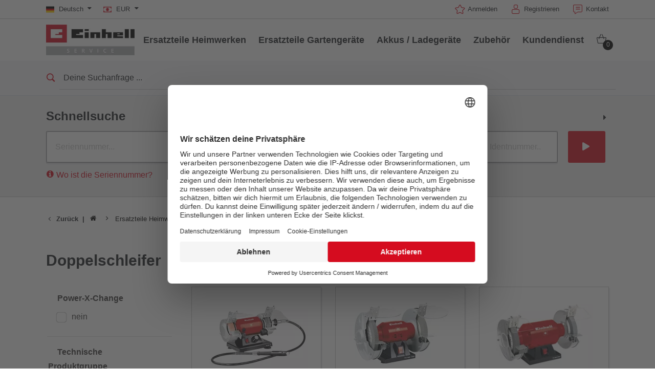

--- FILE ---
content_type: text/html; charset=UTF-8
request_url: https://www.einhell-service.com/de_DE/ersatzteile-heimwerken/schleifmaschinen/doppelschleifer
body_size: 18744
content:

<!DOCTYPE html>
<html lang="de" class="esi" data-theme="esi">
<head>
            <meta charset="utf-8">
<meta http-equiv="X-UA-Compatible" content="IE=edge">
<meta name="robots" content="noindex"/>

    <meta name="description"
          content="Entdecke unsere Schnäppchen in der Kategorie Doppelschleifer | Jetzt ansehen auf einhell-werksverkauf.de | Günstige Preise, schnelle Lieferung, zuverlässiger Service"/>
    <link rel="canonical" href="https://www.einhell-service.com/de_DE/ersatzteile-heimwerken/schleifmaschinen/doppelschleifer"/>
    <link rel="alternate" href="https://www.einhell-service.com/de_DE/ersatzteile-heimwerken/schleifmaschinen/doppelschleifer" hreflang="de-de" /><link rel="alternate" href="https://www.einhell-service.com/fr_FR/pieces-de-rechange-pour-l-outillage/tourets-meuleuses-ponceuses/touret-a-meuler" hreflang="fr-fr" /><link rel="alternate" href="https://www.einhell-service.com/es_ES/piezas-de-repuesto-para-herramientas/amoladoras/esmeriladora-de-banco" hreflang="es-es" /><link rel="alternate" href="https://www.einhell-service.com/pt_PT/pecas-sobressalentes-para-bricolage/esmeriladoras/esmeriladora" hreflang="pt-pt" /><link rel="alternate" href="https://www.einhell-service.com/it_IT/ricambi-fai-da-te/smerigliatrici-da-banco/smerigliatrici-combinate" hreflang="it-it" /><link rel="alternate" href="https://www.einhell-service.com/nl_NL/reserveonderdelen-tools/werkbankslijpmachines/werkbankslijpmachine" hreflang="nl-nl" /><link rel="alternate" href="https://www.einhell-service.com/en_DE/spareparts-tools/sanders/bench-grinders" hreflang="x-default" /><link rel="alternate" href="https://www.einhell-service.com/da_DK/reservedele-til-hobbyvaerktojer/slibemaskine/dobbeltsliber" hreflang="da-dk" /><link rel="alternate" href="https://www.einhell-service.com/sv_SE/reservdelar-foer-goer-det-sjaelv/slipmaskin/dubbelslipmaskiner" hreflang="sv-se" /><link rel="alternate" href="https://www.einhell-service.com/hu_HU/potalkatreszek-barkacsolas/csiszologepek/dupla-koeszoeru" hreflang="hu-hu" /><link rel="alternate" href="https://www.einhell-service.com/sk_SK/nahradne-diely-pre-domacich-majstrov/brusiace-stroje/dvojite-brusky" hreflang="sk-sk" /><link rel="alternate" href="https://www.einhell-service.com/hr_HR/rezervni-dijelovi-za-alate/strojevi-za-bru-enj/dvostrane-brusilice" hreflang="hr-hr" /><link rel="alternate" href="https://www.einhell-service.com/sl_SI/nadomestni-deli-naredi-si-sam/brusilni-stroji/dvojni-brusilniki" hreflang="sl-si" /><link rel="alternate" href="https://www.einhell-service.com/pl_PL/czesci-zamienne-majsterkowanie/szlifierki/szlifierki-podwojne" hreflang="pl-pl" /><link rel="alternate" href="https://www.einhell-service.com/fi_FI/kaesityoekalujen-varaosat/hiomakoneet/smirkelit" hreflang="fi-fi" /><link rel="alternate" href="https://www.einhell-service.com/cs_CZ/nahradni-dily-domaci-kutily/brusky/dvojite-brusky" hreflang="cs-cz" />

<link rel="apple-touch-icon" sizes="180x180" href="/shop/build/shop/img/apple-touch-icon.png">
<link rel="icon" type="image/png" sizes="32x32" href="/shop/build/shop/img/favicon-32x32.png">
<link rel="icon" type="image/png" sizes="16x16" href="/shop/build/shop/img/favicon-16x16.png">
<link rel="manifest" href="/shop/build/shop/img/site.webmanifest">
<meta content="width=device-width, initial-scale=1" name="viewport">

            <link rel="preload" href="https://d2c5rvsfjg2eub.cloudfront.net/image/208244749100/image_jp4q21sr3p1s3891ubeidpkk0i/-FJPG-B200" fetchpriority="high" as="image" type="image/jpeg"/>
        <link rel="preload" href="https://d2c5rvsfjg2eub.cloudfront.net/image/208244749100/image_jp4q21sr3p1s3891ubeidpkk0i/-FWEBP-B200" fetchpriority="high" as="image" type="image/webp"/>
                                                                        



        <script type="application/ld+json">
        {
            "@context": "https://schema.org",
            "@type": "BreadcrumbList",
            "itemListElement": [
                                    {
                        "@type": "ListItem",
                        "position": 1,
                        "item": {
                            "@id": "https://www.einhell-service.com/de_DE/",
                            "name": "Startseite"
                        }
                    },                                    {
                        "@type": "ListItem",
                        "position": 2,
                        "item": {
                            "@id": "https://www.einhell-service.com/de_DE/ersatzteile-heimwerken",
                            "name": "Ersatzteile Heimwerken"
                        }
                    },                                    {
                        "@type": "ListItem",
                        "position": 3,
                        "item": {
                            "@id": "https://www.einhell-service.com/de_DE/ersatzteile-heimwerken/schleifmaschinen",
                            "name": "Schleifmaschinen"
                        }
                    },                                    {
                        "@type": "ListItem",
                        "position": 4,
                        "item": {
                            "@id": "https://www.einhell-service.com/de_DE/ersatzteile-heimwerken/schleifmaschinen/doppelschleifer",
                            "name": "Doppelschleifer"
                        }
                    }                            ]
        }
    </script>

        <title>Doppelschleifer - Einhell Service</title>

            <link rel="stylesheet" href="/shop/build/shop/2218.47297599.css"><link rel="stylesheet" href="/shop/build/shop/8682.fdee7a60.css"><link rel="stylesheet" href="/shop/build/shop/5809.31d6cfe0.css"><link rel="stylesheet" href="/shop/build/shop/base.392934d0.css">
<script type="text/javascript"> WebFontConfig = {google: {families: ['Roboto:400,700:latin', 'Open+Sans:400,400i,700,700i', 'Open+Sans+Condensed:700', 'Amatic+SC:400,700:latin']}};</script>
<script type="text/plain" data-usercentrics="Google Fonts"
        src="https://ajax.googleapis.com/ajax/libs/webfont/1.6.26/webfont.js"></script>

<link rel="stylesheet" href="/shop/build/shop/taxon.6941bcb0.css">
    
    <script>
    window.dataLayer = window.dataLayer || [];
    function gtag(){dataLayer.push(arguments);}
    gtag('consent', 'default', {
        ad_user_data: 'denied',
        ad_personalization: 'denied',
        ad_storage: 'denied',
        analytics_storage: 'denied',
        functionality_storage: 'denied',
        personalization_storage: 'denied',
        security_storage: 'granted'
    });
    gtag('set', 'ads_data_redaction', true);
</script>

        <script id="usercentrics-cmp" data-language="de"
            data-settings-id="QFtJuVypY"
            src="https://web.cmp.usercentrics.eu/ui/loader.js" async></script>

<script type="text/javascript">
    window.dataLayer = window.dataLayer || [];
    </script>

    <!-- Google Tag Manager -->
    <script type="text/plain" data-usercentrics="Google Tag Manager">(function (w, d, s, l, i) {
                        w[l] = w[l] || [];
                        w[l].push({
                            'gtm.start':
                                new Date().getTime(), event: 'gtm.js'
                        });
                        var f = d.getElementsByTagName(s)[0],
                            j = d.createElement(s), dl = l != 'dataLayer' ? '&l=' + l : '';
                        j.async = true;
                        j.src =
                            'https://www.googletagmanager.com/gtm.js?id=' + i + dl;
                        f.parentNode.insertBefore(j, f);
                    })(window, document, 'script', 'dataLayer', 'GTM-P7437WN');
    </script>
    <!-- End Google Tag Manager -->



    <!-- Matomo Tag Manager -->
    <script type="text/plain" data-usercentrics="Matomo (self hosted)">
        var _mtm = window._mtm = window._mtm || [];
        _mtm.push({'mtm.startTime': (new Date().getTime()), 'event': 'mtm.Start'});
        var d=document, g=d.createElement('script'), s=d.getElementsByTagName('script')[0];
        g.async=true; g.src='https://matomo.einhell-live.de/js/container_ynakammc.js'; s.parentNode.insertBefore(g,s);
    </script>
    <!-- End Matomo Tag Manager -->






</head>
<body>
        <!-- Google Tag Manager (noscript) -->
    <noscript><iframe src="https://www.googletagmanager.com/ns.html?id=GTM-P7437WN"
                      height="0" width="0" style="display:none;visibility:hidden"></iframe></noscript>
    <!-- End Google Tag Manager (noscript) -->


<div id="page-top" class="skip-to-content overflow-hidden -border-bottom">
    <div class="skip-link-nav visually-hidden-focusable inner__wrap -max-width-limited" data-testid="jumpmark-container">
        <a href="javascript:document.querySelectorAll('#content-main a, #content-main button')[0].focus();" class="skip-link" data-testid="jumpmark-main-content-link">
            Zum Hauptinhalt springen
        </a>
        <a href="javascript:document.getElementById('search').focus();" class="skip-link" data-testid="jumpmark-search-link">
            Zur Suche springen
        </a>
        <a href="javascript:document.querySelectorAll('.main__menu a')[0].focus();" class="skip-link" data-testid="jumpmark-main-menu-link">
            Zur Hauptnavigation springen
        </a>
    </div>
</div>
    <div class="page -dom-ready">
        <div class="clicker" style="left: 569px; top: 39px;"></div>
                    <header class="page__header nav-search -cart-badge" data-more-button-label="Mehr">
                <div class="header__topbar" >
    <div class="inner__wrap -max-width-limited">
                            <nav class="module-nav module-nav--lang module-nav--lang-big-opener">
        <div class="nav__meta nav__meta--lang ">
            <div class="nav__lang">
                <div class="nav__current">
                    <div class="current__flag flags-de" tabindex="0">
                        <span class="isc-card__button  flag__label flag__label--mobile">DE</span>
                        <span class="isc-card__button  flag__label flag__label--desktop">
                            Deutsch
                            <i class="icon icon-caret-down-after"></i>
                        </span>
                    </div>
                </div>
                <div class="nav__available">
                    <div class="available__label heading delta">
                        <div class="close-icon"><span></span></div>
                    </div>
                    <div class="available__lang">
                        <div class="current__flag flags-de">
                            <span class="flag__label flag__label--mobile">DE</span>
                            <span class="flag__label flag__label--desktop">
                                Deutsch
                                <i class="icon icon-caret-down-after"></i>
                            </span>
                        </div>
                    </div>
                </div>
            </div>
        </div>
        <div class="module-language-overlay -bg-gradient-alpha">
    <div class="product-overlay__cwrapper">
        <div class="content__close"></div>
        <div class="content__inner">
            
            <article class="bitbag-block" data-block-code="esi_blocks_language_switch">
        <div>
    <span>Wähle deine Sprache</span>
    <p></p>
    </div>

<div class="col-wrapper l-3col-b2-33-33-33 -max-width-limited -padded-wide">
    <div class="col col-one">
        <div class="available__lang">
            <a href="/de_DE/switch-locale/en_DE" class="item sylius-available-locale btn -btn-alpha" style="width:100%;text-align:left;"><span>
            <div class="lang__flag lang__flag--int">
                <span class="flag__label"> <strong>Englisch</strong> <small class="norm">(International)</small><small class="mobile">EN</small></span>
            </div>
            </span></a>
        </div>
    </div>
    <div class="col col-two">
        <div class="available__lang">
            <a href="/de_DE/switch-locale/de_DE" class="item sylius-available-locale btn -btn-alpha" style="width:100%;text-align:left;"><span>
            <div class="lang__flag lang__flag--de">
                <span class="flag__label "> <strong>Deutsch</strong> <small class="norm">(Deutschland)</small><small class="mobile">DE</small></span>
            </div>
            </span></a>
        </div>
    </div>
	<div class="col col-three">
        <div class="available__lang">
            <a href="/de_DE/switch-locale/de_DE" class="item sylius-available-locale btn -btn-alpha" style="width:100%;text-align:left;"><span>
            <div class="lang__flag lang__flag--at">
                <span class="flag__label"> <strong>Deutsch</strong> <small class="norm">(Österreich)</small><small class="mobile">AT</small></span>
            </div>
            </span></a>
        </div>
    </div>
                                                                                                                                                                                                                                          <div class="col col-one">
        <div class="available__lang">
            <a href="/de_DE/switch-locale/en_GB" class="item sylius-available-locale btn -btn-alpha" style="width:100%;text-align:left;"><span>
            <div class="lang__flag lang__flag--en">
                <span class="flag__label"> <strong>Englisch</strong> <small class="norm">(Vereinigtes Königreich)</small><small class="mobile">GB</small></span>
            </div>
            </span></a>
        </div>
    </div>
    <div class="col col-two">
        <div class="available__lang">
            <a href="/de_DE/switch-locale/en_GB" class="item sylius-available-locale btn -btn-alpha" style="width:100%;text-align:left;"><span>
            <div class="lang__flag lang__flag--ie">
                <span class="flag__label"> <strong>Englisch</strong> <small class="norm">(Irland)</small><small class="mobile">IE</small></span>
            </div>
        </span></a>
        </div>
    </div>
	<div class="col col-three">
        <div class="available__lang">
            <a href="/de_DE/switch-locale/it_IT" class="item sylius-available-locale btn -btn-alpha" style="width:100%;text-align:left;"><span>
            <div class="lang__flag lang__flag--it">
                <span class="flag__label"> <strong>Italienisch</strong> <small class="norm">(Italien)</small><small class="mobile">IT</small></span>
            </div>
            </span></a>
        </div>															
	</div>
	
	<div class="col col-one">
        <div class="available__lang">
            <a href="/de_DE/switch-locale/fr_FR" class="item sylius-available-locale btn -btn-alpha" style="width:100%;text-align:left;"><span>
            <div class="lang__flag lang__flag--fr">
                <span class="flag__label"> <strong>Französisch</strong> <small class="norm">(Frankreich)</small><small class="mobile">FR</small></span>
            </div>
        </span></a>
        </div>
    </div>
	<div class="col col-two">
        <div class="available__lang">
            <a href="/de_DE/switch-locale/fr_FR" class="item sylius-available-locale btn -btn-alpha" style="width:100%;text-align:left;"><span>
            <div class="lang__flag lang__flag--be">
                <span class="flag__label"> <strong>Französisch</strong> <small class="norm">(Belgien)</small><small class="mobile">BE</small></span>
            </div>
        </span></a>
        </div>
    </div>
	<div class="col col-three">
        <div class="available__lang">
            <a href="/de_DE/switch-locale/es_ES" class="item sylius-available-locale btn -btn-alpha" style="width:100%;text-align:left;"><span>
            <div class="lang__flag lang__flag--es">
                <span class="flag__label"> <strong>Spanisch</strong> <small class="norm">(Spanien)</small><small class="mobile">ES</small></span>
            </div>
            </span></a>
        </div>
    </div>
	
	<div class="col col-one">
        <div class="available__lang">
            <a href="/de_DE/switch-locale/pt_PT" class="item sylius-available-locale btn -btn-alpha" style="width:100%;text-align:left;"><span>
            <div class="lang__flag lang__flag--pt">
                <span class="flag__label"> <strong>Portugiesisch</strong> <small class="norm">(Portugal)</small><small class="mobile">PT</small></span>
            </div>
            </span></a>
        </div>                                                                                          
    </div>
    <div class="col col-two">
        <div class="available__lang">
            <a href="/de_DE/switch-locale/nl_NL" class="item sylius-available-locale btn -btn-alpha" style="width:100%;text-align:left;"><span>
            <div class="lang__flag lang__flag--nl">
                <span class="flag__label"> <strong>Niederländisch</strong> <small class="norm">(Niederlande)</small><small class="mobile">NL</small></span>
            </div>
            </span></a>
        </div>
    </div>
    <div class="col col-three">
        <div class="available__lang">
            <a href="/de_DE/switch-locale/pl_PL" class="item sylius-available-locale btn -btn-alpha" style="width:100%;text-align:left;"><span>
            <div class="lang__flag lang__flag--pl">
                <span class="flag__label"> <strong>Polnisch</strong> <small class="norm">(Polen)</small><small class="mobile">PL</small></span>
            </div>
            </span></a>
        </div>                                                                                          
    </div>

    <div class="col col-one">
        <div class="available__lang">
            <a href="/de_DE/switch-locale/cs_CZ" class="item sylius-available-locale btn -btn-alpha" style="width:100%;text-align:left;"><span>
            <div class="lang__flag lang__flag--cs">
                <span class="flag__label"> <strong>Tschechisch</strong> <small class="norm">(Tschechien)</small><small class="mobile">CZ</small></span>
            </div>
            </span></a>
        </div>
    </div>
    <div class="col col-two">
        <div class="available__lang">
            <a href="/de_DE/switch-locale/sk_SK" class="item sylius-available-locale btn -btn-alpha" style="width:100%;text-align:left;"><span>
            <div class="lang__flag lang__flag--sk">
                <span class="flag__label"> <strong>Slowakisch</strong> <small class="norm">(Slowakei)</small><small class="mobile">SK</small></span>
            </div>
            </span></a>
        </div>
    </div>
	<div class="col col-three">
        <div class="available__lang">
            <a href="/de_DE/switch-locale/sl_SI" class="item sylius-available-locale btn -btn-alpha" style="width:100%;text-align:left;"><span>
            <div class="lang__flag lang__flag--si">
                <span class="flag__label"> <strong>Slowenisch</strong> <small class="norm">(Slowenien)</small><small class="mobile">SL</small></span>
            </div>
            </span></a>
        </div>
    </div>
	
	<div class="col col-one">
        <div class="available__lang">
            <a href="/de_DE/switch-locale/da_DK" class="item sylius-available-locale btn -btn-alpha" style="width:100%;text-align:left;"><span>
            <div class="lang__flag lang__flag--da">
                <span class="flag__label"> <strong>Dänisch</strong> <small class="norm">(Dänemark)</small><small class="mobile">DK</small></span>
            </div>
            </span></a>
        </div>
    </div>
    <div class="col col-two">
        <div class="available__lang">
            <a href="/de_DE/switch-locale/sv_SE" class="item sylius-available-locale btn -btn-alpha" style="width:100%;text-align:left;"><span>
            <div class="lang__flag lang__flag--sv">
                <span class="flag__label"> <strong>Schwedisch</strong> <small class="norm">(Schweden)</small><small class="mobile">SE</small></span>
            </div>
            </span></a>
        </div>
    </div>
	<div class="col col-three">
        <div class="available__lang">
            <a href="/de_DE/switch-locale/fi_FI" class="item sylius-available-locale btn -btn-alpha" style="width:100%;text-align:left;"><span>
            <div class="lang__flag lang__flag--fi">
                <span class="flag__label"> <strong>Finnisch</strong> <small class="norm">(Finnland)</small><small class="mobile">FI</small></span>
            </div>
            </span></a>
        </div>
    </div>
	
	<div class="col col-one">
        <div class="available__lang">
            <a href="/de_DE/switch-locale/hr_HR" class="item sylius-available-locale btn -btn-alpha" style="width:100%;text-align:left;"><span>
            <div class="lang__flag lang__flag--hr">
                <span class="flag__label"> <strong>Kroatisch</strong> <small class="norm">(Kroatien)</small><small class="mobile">HR</small></span>
            </div>
            </span></a>
        </div>
    </div>
	<div class="col col-two">
        <div class="available__lang">
            <a href="/de_DE/switch-locale/hu_HU" class="item sylius-available-locale btn -btn-alpha" style="width:100%;text-align:left;"><span>
            <div class="lang__flag lang__flag--hu">
                <span class="flag__label"> <strong>Ungarisch</strong> <small class="norm">(Ungarn)</small><small class="mobile">HU</small></span>
            </div>
            </span></a>
        </div>
    </div>
	<div class="col col-three">
        <div class="available__lang">
            <a href="/de_DE/switch-locale/ro_RO" class="item sylius-available-locale btn -btn-alpha" style="width:100%;text-align:left;"><span>
            <div class="lang__flag lang__flag--ro">
                <span class="flag__label"> <strong>Rumänisch</strong> <small class="norm">(Rumänien)</small><small class="mobile">RO</small></span>
            </div>
            </span></a>
        </div>
    </div>
		
																								
    <script>
		window.addEventListener('DOMContentLoaded', function () {
        (function ($) {
        $(".module-product-overlay").hide().removeClass("-visible");
        $(".module-nav--meta .isc-card__button").bind("mousedown", function () {
             $(".module-product-overlay").show().addClass("-visible");
         });
        $(".module-product-overlay .content__close").bind("mousedown", function () {
        $(".module-nav--meta").removeClass('-open');
        $(".module-product-overlay").hide().removeClass("-visible");
                    })
                })
            (jQuery);
        })
    </script>
</div>
    
    </article>

            </div>
    </div>
</div>
    </nav>

            <nav class="module-nav module-nav--lang module-nav--currency module-nav__meta--keyboard-navigation">
        <div class="nav__meta nav__meta--lang">
            <div class="nav__lang">
                <div class="nav__current">
                    <div class="current__flag flags-currency" tabindex="0">
                        <span class="flag__label flag__label--mobile">EUR</span>
                        <span class="flag__label flag__label--desktop">
                            EUR
                            <i class="icon icon-caret-down-after"></i>
                        </span>
                    </div>
                </div>
                <div class="nav__available">
                    <div class="available__label heading delta">
                        <div class="close-icon"><span></span></div>
                    </div>
                    <div class="available__lang">
                        <div class="current__flag flags-currency">
                            <span class="flag__label flag__label--mobile">EUR</span>
                            <span class="flag__label flag__label--desktop">EUR</span>
                        </div>
                    </div>
                                                                                                                    <div class="available__lang">
                                <a href="/de_DE/switch-currency/GBP">
                                    <div class="lang__flag flags-currency">
                                        <span class="flag__label">GBP</span>
                                    </div>
                                </a>
                            </div>
                                                                                                <div class="available__lang">
                                <a href="/de_DE/switch-currency/HUF">
                                    <div class="lang__flag flags-currency">
                                        <span class="flag__label">HUF</span>
                                    </div>
                                </a>
                            </div>
                                                                                                <div class="available__lang">
                                <a href="/de_DE/switch-currency/CZK">
                                    <div class="lang__flag flags-currency">
                                        <span class="flag__label">CZK</span>
                                    </div>
                                </a>
                            </div>
                                                            </div>
            </div>
        </div>
    </nav>


        <div class="meta-image"></div>
        <nav class="module-nav module-nav--meta">
            <menu title="Metamenü" class="module-nav__lvl1">
                                    <li class="module-nav__item">
        <a href="/de_DE/keycloak/keycloak_esi">
            <span class="icon-star-before">Anmelden</span>
        </a>
    </li>
                   <li class="module-nav__item">
      <a href="/de_DE/keycloak/register/keycloak_esi?target_path=/de_DE/checkout/address">
         <span class="icon-registration-before"> Registrieren
      </a>
   </li>
                    <li class="module-nav__item">
        <a href="/de_DE/page/contact">
            <span class="icon-contact-before">
                Kontakt
            </span>
        </a>
    </li>
            </menu>
        </nav>
    </div>
</div>



<div class="header__header" data-overview-label="Overview">
    <div class="inner__wrap -max-width-limited">
        <div class="module-logo">
    <a href="/de_DE/" class="logo">
        <img src="https://d2c5rvsfjg2eub.cloudfront.net/image/208244749100/image_743o8oujbt2m54uv1jg47ll648/-FJPG" alt="Einhell Service Logo" style="max-height: 65px"/>
    </a>
</div>

    <nav id="main-navigation-menu" class="main__menu module-nav module-nav--main" data-testid="main-navigation">
        <menu class="module-nav__lvl1 module-nav__keyboard-navigation">
            
        
                
            
        
                
                    <li class="module-nav__item module-nav__item--hasSubpages">
                <a href="/de_DE/ersatzteile-heimwerken" class="item">
                    <span class="heading delta">Ersatzteile Heimwerken</span>
                </a>
                <button class="menu__submenu-button menu__submenu-button-lvl1" title="Öffne Untermenü">
                        <svg xmlns="http://www.w3.org/2000/svg" width="32" height="32" viewBox="0 0 24 24"><path fill="currentColor" d="M12.6 12L8 7.4L9.4 6l6 6l-6 6L8 16.6z"/></svg>

                </button>
                <menu class="module-nav__lvl2">
                                                
                
                    <li class="module-nav__item module-nav__item--hasSubpages">
                <a href="/de_DE/ersatzteile-heimwerken/akkuschrauber" class="item">
                    <span class="heading delta">Akkuschrauber</span>
                </a>
                <button class="menu__submenu-button menu__submenu-button-lvl2" title="Öffne Untermenü">
                        <svg xmlns="http://www.w3.org/2000/svg" width="32" height="32" viewBox="0 0 24 24"><path fill="currentColor" d="M12.6 12L8 7.4L9.4 6l6 6l-6 6L8 16.6z"/></svg>

                </button>
                <menu class="module-nav__lvl3">
                                                
                            <li class="module-nav__item">
                <a href="/de_DE/ersatzteile-heimwerken/akkuschrauber/mini-schrauber" class="item">
                                            <span class="item__title">Mini-Schrauber</span>
                                    </a>
            </li>
        
            
                                                
                            <li class="module-nav__item">
                <a href="/de_DE/ersatzteile-heimwerken/akkuschrauber/bohrschrauber" class="item">
                                            <span class="item__title">Bohrschrauber</span>
                                    </a>
            </li>
        
            
                                                
                            <li class="module-nav__item">
                <a href="/de_DE/ersatzteile-heimwerken/akkuschrauber/schlagbohrschrauber" class="item">
                                            <span class="item__title">Schlagbohrschrauber</span>
                                    </a>
            </li>
        
            
                                                
                            <li class="module-nav__item">
                <a href="/de_DE/ersatzteile-heimwerken/akkuschrauber/schlagschrauber" class="item">
                                            <span class="item__title">Schlagschrauber</span>
                                    </a>
            </li>
        
            
                                                
                            <li class="module-nav__item">
                <a href="/de_DE/ersatzteile-heimwerken/akkuschrauber/trockenbauschrauber" class="item">
                                            <span class="item__title">Trockenbauschrauber</span>
                                    </a>
            </li>
        
            
                                    </menu>
            </li>
            
                                                
                
                    <li class="module-nav__item module-nav__item--hasSubpages">
                <a href="/de_DE/ersatzteile-heimwerken/bohrhaemmer-bohrmaschinen" class="item">
                    <span class="heading delta">Bohrhämmer / Bohrmaschinen</span>
                </a>
                <button class="menu__submenu-button menu__submenu-button-lvl2" title="Öffne Untermenü">
                        <svg xmlns="http://www.w3.org/2000/svg" width="32" height="32" viewBox="0 0 24 24"><path fill="currentColor" d="M12.6 12L8 7.4L9.4 6l6 6l-6 6L8 16.6z"/></svg>

                </button>
                <menu class="module-nav__lvl3">
                                                
                            <li class="module-nav__item">
                <a href="/de_DE/ersatzteile-heimwerken/bohrhaemmer-bohrmaschinen/bohrhaemmer" class="item">
                                            <span class="item__title">Bohrhämmer</span>
                                    </a>
            </li>
        
            
                                                
                            <li class="module-nav__item">
                <a href="/de_DE/ersatzteile-heimwerken/bohrhaemmer-bohrmaschinen/abbruchhaemmer" class="item">
                                            <span class="item__title">Abbruchhämmer</span>
                                    </a>
            </li>
        
            
                                                
                            <li class="module-nav__item">
                <a href="/de_DE/ersatzteile-heimwerken/bohrhaemmer-bohrmaschinen/schlagbohrmaschinen" class="item">
                                            <span class="item__title">Schlagbohrmaschinen</span>
                                    </a>
            </li>
        
            
                                                
                            <li class="module-nav__item">
                <a href="/de_DE/ersatzteile-heimwerken/bohrhaemmer-bohrmaschinen/stationaere-bohrmaschinen" class="item">
                                            <span class="item__title">Stationäre Bohrmaschinen</span>
                                    </a>
            </li>
        
            
                                    </menu>
            </li>
            
                                                
                            <li class="module-nav__item">
                <a href="/de_DE/ersatzteile-heimwerken/winkelschleifer" class="item">
                                            <span class="heading delta">Winkelschleifer</span>
                                    </a>
            </li>
        
            
                                                
                
                    <li class="module-nav__item module-nav__item--hasSubpages">
                <a href="/de_DE/ersatzteile-heimwerken/saegen" class="item">
                    <span class="heading delta">Sägen</span>
                </a>
                <button class="menu__submenu-button menu__submenu-button-lvl2" title="Öffne Untermenü">
                        <svg xmlns="http://www.w3.org/2000/svg" width="32" height="32" viewBox="0 0 24 24"><path fill="currentColor" d="M12.6 12L8 7.4L9.4 6l6 6l-6 6L8 16.6z"/></svg>

                </button>
                <menu class="module-nav__lvl3">
                                                
                            <li class="module-nav__item">
                <a href="/de_DE/ersatzteile-heimwerken/saegen/kapp-gehrungssaegen" class="item">
                                            <span class="item__title">Kapp- / Gehrungssägen</span>
                                    </a>
            </li>
        
            
                                                
                            <li class="module-nav__item">
                <a href="/de_DE/ersatzteile-heimwerken/saegen/tischkreissaegen" class="item">
                                            <span class="item__title">Tischkreissägen</span>
                                    </a>
            </li>
        
            
                                                
                            <li class="module-nav__item">
                <a href="/de_DE/ersatzteile-heimwerken/saegen/handkreissaegen" class="item">
                                            <span class="item__title">Handkreissägen</span>
                                    </a>
            </li>
        
            
                                                
                            <li class="module-nav__item">
                <a href="/de_DE/ersatzteile-heimwerken/saegen/stichsaegen" class="item">
                                            <span class="item__title">Stichsägen</span>
                                    </a>
            </li>
        
            
                                                
                            <li class="module-nav__item">
                <a href="/de_DE/ersatzteile-heimwerken/saegen/universalsaegen" class="item">
                                            <span class="item__title">Universalsägen</span>
                                    </a>
            </li>
        
            
                                                
                            <li class="module-nav__item">
                <a href="/de_DE/ersatzteile-heimwerken/saegen/bandsaegen" class="item">
                                            <span class="item__title">Bandsägen</span>
                                    </a>
            </li>
        
            
                                                
                            <li class="module-nav__item">
                <a href="/de_DE/ersatzteile-heimwerken/saegen/dekupiersaegen" class="item">
                                            <span class="item__title">Dekupiersägen</span>
                                    </a>
            </li>
        
            
                                                
                            <li class="module-nav__item">
                <a href="/de_DE/ersatzteile-heimwerken/saegen/sonstige-saegen" class="item">
                                            <span class="item__title">Sonstige Sägen</span>
                                    </a>
            </li>
        
            
                                    </menu>
            </li>
            
                                                
                
                    <li class="module-nav__item module-nav__item--hasSubpages">
                <a href="/de_DE/ersatzteile-heimwerken/sauger" class="item">
                    <span class="heading delta">Sauger</span>
                </a>
                <button class="menu__submenu-button menu__submenu-button-lvl2" title="Öffne Untermenü">
                        <svg xmlns="http://www.w3.org/2000/svg" width="32" height="32" viewBox="0 0 24 24"><path fill="currentColor" d="M12.6 12L8 7.4L9.4 6l6 6l-6 6L8 16.6z"/></svg>

                </button>
                <menu class="module-nav__lvl3">
                                                
                            <li class="module-nav__item">
                <a href="/de_DE/ersatzteile-heimwerken/sauger/nass-trockensauger" class="item">
                                            <span class="item__title">Nass- / Trockensauger</span>
                                    </a>
            </li>
        
            
                                                
                            <li class="module-nav__item">
                <a href="/de_DE/ersatzteile-heimwerken/sauger/handstaubsauger" class="item">
                                            <span class="item__title">Handstaubsauger</span>
                                    </a>
            </li>
        
            
                                                
                            <li class="module-nav__item">
                <a href="/de_DE/ersatzteile-heimwerken/sauger/aschesauger" class="item">
                                            <span class="item__title">Aschesauger</span>
                                    </a>
            </li>
        
            
                                    </menu>
            </li>
            
                                                
                
                    <li class="module-nav__item module-nav__item--hasSubpages">
                <a href="/de_DE/ersatzteile-heimwerken/schleifmaschinen" class="item">
                    <span class="heading delta">Schleifmaschinen</span>
                </a>
                <button class="menu__submenu-button menu__submenu-button-lvl2" title="Öffne Untermenü">
                        <svg xmlns="http://www.w3.org/2000/svg" width="32" height="32" viewBox="0 0 24 24"><path fill="currentColor" d="M12.6 12L8 7.4L9.4 6l6 6l-6 6L8 16.6z"/></svg>

                </button>
                <menu class="module-nav__lvl3">
                                                
                            <li class="module-nav__item">
                <a href="/de_DE/ersatzteile-heimwerken/schleifmaschinen/doppelschleifer" class="item">
                                            <span class="item__title">Doppelschleifer</span>
                                    </a>
            </li>
        
            
                                                
                            <li class="module-nav__item">
                <a href="/de_DE/ersatzteile-heimwerken/schleifmaschinen/exzenterschleifer" class="item">
                                            <span class="item__title">Exzenterschleifer</span>
                                    </a>
            </li>
        
            
                                                
                            <li class="module-nav__item">
                <a href="/de_DE/ersatzteile-heimwerken/schleifmaschinen/multischleifer" class="item">
                                            <span class="item__title">Multischleifer</span>
                                    </a>
            </li>
        
            
                                                
                            <li class="module-nav__item">
                <a href="/de_DE/ersatzteile-heimwerken/schleifmaschinen/schwingschleifer" class="item">
                                            <span class="item__title">Schwingschleifer</span>
                                    </a>
            </li>
        
            
                                                
                            <li class="module-nav__item">
                <a href="/de_DE/ersatzteile-heimwerken/schleifmaschinen/bandschleifer" class="item">
                                            <span class="item__title">Bandschleifer</span>
                                    </a>
            </li>
        
            
                                                
                            <li class="module-nav__item">
                <a href="/de_DE/ersatzteile-heimwerken/schleifmaschinen/wand-bodenschleifer" class="item">
                                            <span class="item__title">Wand- / Bodenschleifer</span>
                                    </a>
            </li>
        
            
                                                
                            <li class="module-nav__item">
                <a href="/de_DE/ersatzteile-heimwerken/schleifmaschinen/deltaschleifer" class="item">
                                            <span class="item__title">Deltaschleifer</span>
                                    </a>
            </li>
        
            
                                                
                            <li class="module-nav__item">
                <a href="/de_DE/ersatzteile-heimwerken/schleifmaschinen/sonstige-schleifmaschinen" class="item">
                                            <span class="item__title">Sonstige Schleifmaschinen</span>
                                    </a>
            </li>
        
            
                                                
                            <li class="module-nav__item">
                <a href="/de_DE/ersatzteile-heimwerken/schleifmaschinen/schleif-gravur-werkzeuge" class="item">
                                            <span class="item__title">Schleif- / Gravur-Werkzeuge</span>
                                    </a>
            </li>
        
            
                                    </menu>
            </li>
            
                                                
                
                    <li class="module-nav__item module-nav__item--hasSubpages">
                <a href="/de_DE/ersatzteile-heimwerken/kompressoren" class="item">
                    <span class="heading delta">Kompressoren</span>
                </a>
                <button class="menu__submenu-button menu__submenu-button-lvl2" title="Öffne Untermenü">
                        <svg xmlns="http://www.w3.org/2000/svg" width="32" height="32" viewBox="0 0 24 24"><path fill="currentColor" d="M12.6 12L8 7.4L9.4 6l6 6l-6 6L8 16.6z"/></svg>

                </button>
                <menu class="module-nav__lvl3">
                                                
                            <li class="module-nav__item">
                <a href="/de_DE/ersatzteile-heimwerken/kompressoren/akku-kompressoren" class="item">
                                            <span class="item__title">Akku-Kompressoren</span>
                                    </a>
            </li>
        
            
                                                
                            <li class="module-nav__item">
                <a href="/de_DE/ersatzteile-heimwerken/kompressoren/hybrid-kompressoren" class="item">
                                            <span class="item__title">Hybrid-Kompressoren</span>
                                    </a>
            </li>
        
            
                                                
                            <li class="module-nav__item">
                <a href="/de_DE/ersatzteile-heimwerken/kompressoren/elektro-kompressoren" class="item">
                                            <span class="item__title">Elektro-Kompressoren</span>
                                    </a>
            </li>
        
            
                                                
                            <li class="module-nav__item">
                <a href="/de_DE/ersatzteile-heimwerken/kompressoren/druckluftgeraete" class="item">
                                            <span class="item__title">Druckluftgeräte</span>
                                    </a>
            </li>
        
            
                                                
                            <li class="module-nav__item">
                <a href="/de_DE/ersatzteile-heimwerken/kompressoren/auto-kompressoren" class="item">
                                            <span class="item__title">Auto-Kompressoren</span>
                                    </a>
            </li>
        
            
                                    </menu>
            </li>
            
                                                
                
                    <li class="module-nav__item module-nav__item--hasSubpages">
                <a href="/de_DE/ersatzteile-heimwerken/weitere-werkzeuge-maschinen" class="item">
                    <span class="heading delta">Weitere Werkzeuge / Maschinen</span>
                </a>
                <button class="menu__submenu-button menu__submenu-button-lvl2" title="Öffne Untermenü">
                        <svg xmlns="http://www.w3.org/2000/svg" width="32" height="32" viewBox="0 0 24 24"><path fill="currentColor" d="M12.6 12L8 7.4L9.4 6l6 6l-6 6L8 16.6z"/></svg>

                </button>
                <menu class="module-nav__lvl3">
                                                
                            <li class="module-nav__item">
                <a href="/de_DE/ersatzteile-heimwerken/weitere-werkzeuge-maschinen/multifunktionswerkzeuge" class="item">
                                            <span class="item__title">Multifunktionswerkzeuge</span>
                                    </a>
            </li>
        
            
                                                
                            <li class="module-nav__item">
                <a href="/de_DE/ersatzteile-heimwerken/weitere-werkzeuge-maschinen/hobel-fraesen" class="item">
                                            <span class="item__title">Hobel / Fräsen</span>
                                    </a>
            </li>
        
            
                                                
                            <li class="module-nav__item">
                <a href="/de_DE/ersatzteile-heimwerken/weitere-werkzeuge-maschinen/schneide-trennmaschinen" class="item">
                                            <span class="item__title">Schneide- / Trennmaschinen</span>
                                    </a>
            </li>
        
            
                                                
                            <li class="module-nav__item">
                <a href="/de_DE/ersatzteile-heimwerken/weitere-werkzeuge-maschinen/lampen" class="item">
                                            <span class="item__title">Lampen</span>
                                    </a>
            </li>
        
            
                                                
                            <li class="module-nav__item">
                <a href="/de_DE/ersatzteile-heimwerken/weitere-werkzeuge-maschinen/ruehrwerke" class="item">
                                            <span class="item__title">Rührwerke</span>
                                    </a>
            </li>
        
            
                                                
                            <li class="module-nav__item">
                <a href="/de_DE/ersatzteile-heimwerken/weitere-werkzeuge-maschinen/autotechnik" class="item">
                                            <span class="item__title">Autotechnik</span>
                                    </a>
            </li>
        
            
                                                
                            <li class="module-nav__item">
                <a href="/de_DE/ersatzteile-heimwerken/weitere-werkzeuge-maschinen/laser-messgeraete" class="item">
                                            <span class="item__title">Laser / Messgeräte</span>
                                    </a>
            </li>
        
            
                                                
                            <li class="module-nav__item">
                <a href="/de_DE/ersatzteile-heimwerken/weitere-werkzeuge-maschinen/farbspruehgeraete" class="item">
                                            <span class="item__title">Farbsprühgeräte</span>
                                    </a>
            </li>
        
            
                                                
                            <li class="module-nav__item">
                <a href="/de_DE/ersatzteile-heimwerken/weitere-werkzeuge-maschinen/heissklebepistolen" class="item">
                                            <span class="item__title">Heißklebepistolen</span>
                                    </a>
            </li>
        
            
                                                
                            <li class="module-nav__item">
                <a href="/de_DE/ersatzteile-heimwerken/weitere-werkzeuge-maschinen/stromerzeuger" class="item">
                                            <span class="item__title">Stromerzeuger</span>
                                    </a>
            </li>
        
            
                                                
                            <li class="module-nav__item">
                <a href="/de_DE/ersatzteile-heimwerken/weitere-werkzeuge-maschinen/hub-zugmaschinen" class="item">
                                            <span class="item__title">Hub- / Zugmaschinen</span>
                                    </a>
            </li>
        
            
                                                
                            <li class="module-nav__item">
                <a href="/de_DE/ersatzteile-heimwerken/weitere-werkzeuge-maschinen/poliermaschinen" class="item">
                                            <span class="item__title">Poliermaschinen</span>
                                    </a>
            </li>
        
            
                                                
                            <li class="module-nav__item">
                <a href="/de_DE/ersatzteile-heimwerken/weitere-werkzeuge-maschinen/schweissgeraete" class="item">
                                            <span class="item__title">Schweißgeräte</span>
                                    </a>
            </li>
        
            
                                                
                            <li class="module-nav__item">
                <a href="/de_DE/ersatzteile-heimwerken/weitere-werkzeuge-maschinen/sonstige-geraete" class="item">
                                            <span class="item__title">Sonstige Geräte</span>
                                    </a>
            </li>
        
            
                                    </menu>
            </li>
            
                                                
                
                    <li class="module-nav__item module-nav__item--hasSubpages">
                <a href="/de_DE/ersatzteile-heimwerken/heizgeraete-klimatechnik" class="item">
                    <span class="heading delta">Heizgeräte / Klimatechnik</span>
                </a>
                <button class="menu__submenu-button menu__submenu-button-lvl2" title="Öffne Untermenü">
                        <svg xmlns="http://www.w3.org/2000/svg" width="32" height="32" viewBox="0 0 24 24"><path fill="currentColor" d="M12.6 12L8 7.4L9.4 6l6 6l-6 6L8 16.6z"/></svg>

                </button>
                <menu class="module-nav__lvl3">
                                                
                            <li class="module-nav__item">
                <a href="/de_DE/ersatzteile-heimwerken/heizgeraete-klimatechnik/elektroheizgeraete" class="item">
                                            <span class="item__title">Elektroheizgeräte</span>
                                    </a>
            </li>
        
            
                                                
                            <li class="module-nav__item">
                <a href="/de_DE/ersatzteile-heimwerken/heizgeraete-klimatechnik/gasheizgeraete" class="item">
                                            <span class="item__title">Gasheizgeräte</span>
                                    </a>
            </li>
        
            
                                                
                            <li class="module-nav__item">
                <a href="/de_DE/ersatzteile-heimwerken/heizgeraete-klimatechnik/dieselheizgeraete" class="item">
                                            <span class="item__title">Dieselheizgeräte</span>
                                    </a>
            </li>
        
            
                                                
                            <li class="module-nav__item">
                <a href="/de_DE/ersatzteile-heimwerken/heizgeraete-klimatechnik/klimageraete" class="item">
                                            <span class="item__title">Klimageräte</span>
                                    </a>
            </li>
        
            
                                                
                            <li class="module-nav__item">
                <a href="/de_DE/ersatzteile-heimwerken/heizgeraete-klimatechnik/luftentfeuchter" class="item">
                                            <span class="item__title">Luftentfeuchter</span>
                                    </a>
            </li>
        
            
                                    </menu>
            </li>
            
                                    </menu>
            </li>
            
        
                
                    <li class="module-nav__item module-nav__item--hasSubpages">
                <a href="/de_DE/ersatzteile-gartengeraete" class="item">
                    <span class="heading delta">Ersatzteile Gartengeräte</span>
                </a>
                <button class="menu__submenu-button menu__submenu-button-lvl1" title="Öffne Untermenü">
                        <svg xmlns="http://www.w3.org/2000/svg" width="32" height="32" viewBox="0 0 24 24"><path fill="currentColor" d="M12.6 12L8 7.4L9.4 6l6 6l-6 6L8 16.6z"/></svg>

                </button>
                <menu class="module-nav__lvl2">
                                                
                
                    <li class="module-nav__item module-nav__item--hasSubpages">
                <a href="/de_DE/ersatzteile-gartengeraete/rasenmaeher" class="item">
                    <span class="heading delta">Rasenmäher</span>
                </a>
                <button class="menu__submenu-button menu__submenu-button-lvl2" title="Öffne Untermenü">
                        <svg xmlns="http://www.w3.org/2000/svg" width="32" height="32" viewBox="0 0 24 24"><path fill="currentColor" d="M12.6 12L8 7.4L9.4 6l6 6l-6 6L8 16.6z"/></svg>

                </button>
                <menu class="module-nav__lvl3">
                                                
                            <li class="module-nav__item">
                <a href="/de_DE/ersatzteile-gartengeraete/rasenmaeher/akku-rasenmaeher" class="item">
                                            <span class="item__title">Akku-Rasenmäher</span>
                                    </a>
            </li>
        
            
                                                
                            <li class="module-nav__item">
                <a href="/de_DE/ersatzteile-gartengeraete/rasenmaeher/maehroboter" class="item">
                                            <span class="item__title">Mähroboter</span>
                                    </a>
            </li>
        
            
                                                
                            <li class="module-nav__item">
                <a href="/de_DE/ersatzteile-gartengeraete/rasenmaeher/benzin-rasenmaeher" class="item">
                                            <span class="item__title">Benzin-Rasenmäher</span>
                                    </a>
            </li>
        
            
                                                
                            <li class="module-nav__item">
                <a href="/de_DE/ersatzteile-gartengeraete/rasenmaeher/elektro-rasenmaeher" class="item">
                                            <span class="item__title">Elektro-Rasenmäher</span>
                                    </a>
            </li>
        
            
                                                
                            <li class="module-nav__item">
                <a href="/de_DE/ersatzteile-gartengeraete/rasenmaeher/hand-rasenmaeher" class="item">
                                            <span class="item__title">Hand-Rasenmäher</span>
                                    </a>
            </li>
        
            
                                    </menu>
            </li>
            
                                                
                
                    <li class="module-nav__item module-nav__item--hasSubpages">
                <a href="/de_DE/ersatzteile-gartengeraete/trimmer-sensen" class="item">
                    <span class="heading delta">Trimmer / Sensen</span>
                </a>
                <button class="menu__submenu-button menu__submenu-button-lvl2" title="Öffne Untermenü">
                        <svg xmlns="http://www.w3.org/2000/svg" width="32" height="32" viewBox="0 0 24 24"><path fill="currentColor" d="M12.6 12L8 7.4L9.4 6l6 6l-6 6L8 16.6z"/></svg>

                </button>
                <menu class="module-nav__lvl3">
                                                
                            <li class="module-nav__item">
                <a href="/de_DE/ersatzteile-gartengeraete/trimmer-sensen/akku-rasentrimmer" class="item">
                                            <span class="item__title">Akku-Rasentrimmer</span>
                                    </a>
            </li>
        
            
                                                
                            <li class="module-nav__item">
                <a href="/de_DE/ersatzteile-gartengeraete/trimmer-sensen/elektro-rasentrimmer" class="item">
                                            <span class="item__title">Elektro-Rasentrimmer</span>
                                    </a>
            </li>
        
            
                                                
                            <li class="module-nav__item">
                <a href="/de_DE/ersatzteile-gartengeraete/trimmer-sensen/benzin-rasentrimmer" class="item">
                                            <span class="item__title">Benzin-Rasentrimmer</span>
                                    </a>
            </li>
        
            
                                                
                            <li class="module-nav__item">
                <a href="/de_DE/ersatzteile-gartengeraete/trimmer-sensen/akku-sensen" class="item">
                                            <span class="item__title">Akku-Sensen</span>
                                    </a>
            </li>
        
            
                                                
                            <li class="module-nav__item">
                <a href="/de_DE/ersatzteile-gartengeraete/trimmer-sensen/elektro-sensen" class="item">
                                            <span class="item__title">Elektro-Sensen</span>
                                    </a>
            </li>
        
            
                                                
                            <li class="module-nav__item">
                <a href="/de_DE/ersatzteile-gartengeraete/trimmer-sensen/benzin-sensen" class="item">
                                            <span class="item__title">Benzin-Sensen</span>
                                    </a>
            </li>
        
            
                                    </menu>
            </li>
            
                                                
                
                    <li class="module-nav__item module-nav__item--hasSubpages">
                <a href="/de_DE/ersatzteile-gartengeraete/heckenscheren" class="item">
                    <span class="heading delta">Heckenscheren</span>
                </a>
                <button class="menu__submenu-button menu__submenu-button-lvl2" title="Öffne Untermenü">
                        <svg xmlns="http://www.w3.org/2000/svg" width="32" height="32" viewBox="0 0 24 24"><path fill="currentColor" d="M12.6 12L8 7.4L9.4 6l6 6l-6 6L8 16.6z"/></svg>

                </button>
                <menu class="module-nav__lvl3">
                                                
                            <li class="module-nav__item">
                <a href="/de_DE/ersatzteile-gartengeraete/heckenscheren/elektro-heckenscheren" class="item">
                                            <span class="item__title">Elektro-Heckenscheren</span>
                                    </a>
            </li>
        
            
                                                
                            <li class="module-nav__item">
                <a href="/de_DE/ersatzteile-gartengeraete/heckenscheren/akku-heckenscheren" class="item">
                                            <span class="item__title">Akku-Heckenscheren</span>
                                    </a>
            </li>
        
            
                                                
                            <li class="module-nav__item">
                <a href="/de_DE/ersatzteile-gartengeraete/heckenscheren/benzin-heckenscheren" class="item">
                                            <span class="item__title">Benzin-Heckenscheren</span>
                                    </a>
            </li>
        
            
                                                
                            <li class="module-nav__item">
                <a href="/de_DE/ersatzteile-gartengeraete/heckenscheren/teleskop-heckenscheren" class="item">
                                            <span class="item__title">Teleskop-Heckenscheren</span>
                                    </a>
            </li>
        
            
                                                
                            <li class="module-nav__item">
                <a href="/de_DE/ersatzteile-gartengeraete/heckenscheren/astscheren" class="item">
                                            <span class="item__title">Astscheren</span>
                                    </a>
            </li>
        
            
                                    </menu>
            </li>
            
                                                
                
                    <li class="module-nav__item module-nav__item--hasSubpages">
                <a href="/de_DE/ersatzteile-gartengeraete/wasserpumpen" class="item">
                    <span class="heading delta">Wasserpumpen</span>
                </a>
                <button class="menu__submenu-button menu__submenu-button-lvl2" title="Öffne Untermenü">
                        <svg xmlns="http://www.w3.org/2000/svg" width="32" height="32" viewBox="0 0 24 24"><path fill="currentColor" d="M12.6 12L8 7.4L9.4 6l6 6l-6 6L8 16.6z"/></svg>

                </button>
                <menu class="module-nav__lvl3">
                                                
                            <li class="module-nav__item">
                <a href="/de_DE/ersatzteile-gartengeraete/wasserpumpen/gartenpumpen" class="item">
                                            <span class="item__title">Gartenpumpen</span>
                                    </a>
            </li>
        
            
                                                
                            <li class="module-nav__item">
                <a href="/de_DE/ersatzteile-gartengeraete/wasserpumpen/klarwasserpumpen" class="item">
                                            <span class="item__title">Klarwasserpumpen</span>
                                    </a>
            </li>
        
            
                                                
                            <li class="module-nav__item">
                <a href="/de_DE/ersatzteile-gartengeraete/wasserpumpen/hauswasserautomaten" class="item">
                                            <span class="item__title">Hauswasserautomaten</span>
                                    </a>
            </li>
        
            
                                                
                            <li class="module-nav__item">
                <a href="/de_DE/ersatzteile-gartengeraete/wasserpumpen/tauchpumpen" class="item">
                                            <span class="item__title">Tauchpumpen</span>
                                    </a>
            </li>
        
            
                                                
                            <li class="module-nav__item">
                <a href="/de_DE/ersatzteile-gartengeraete/wasserpumpen/schmutzwasserpumpen" class="item">
                                            <span class="item__title">Schmutzwasserpumpen</span>
                                    </a>
            </li>
        
            
                                                
                            <li class="module-nav__item">
                <a href="/de_DE/ersatzteile-gartengeraete/wasserpumpen/tiefbrunnenpumpen" class="item">
                                            <span class="item__title">Tiefbrunnenpumpen</span>
                                    </a>
            </li>
        
            
                                                
                            <li class="module-nav__item">
                <a href="/de_DE/ersatzteile-gartengeraete/wasserpumpen/hauswasserwerke" class="item">
                                            <span class="item__title">Hauswasserwerke</span>
                                    </a>
            </li>
        
            
                                                
                            <li class="module-nav__item">
                <a href="/de_DE/ersatzteile-gartengeraete/wasserpumpen/benzin-wasserpumpen" class="item">
                                            <span class="item__title">Benzin-Wasserpumpen</span>
                                    </a>
            </li>
        
            
                                                
                            <li class="module-nav__item">
                <a href="/de_DE/ersatzteile-gartengeraete/wasserpumpen/sonstige-pumpen" class="item">
                                            <span class="item__title">Sonstige Pumpen</span>
                                    </a>
            </li>
        
            
                                    </menu>
            </li>
            
                                                
                
                    <li class="module-nav__item module-nav__item--hasSubpages">
                <a href="/de_DE/ersatzteile-gartengeraete/vertikutierer" class="item">
                    <span class="heading delta">Vertikutierer</span>
                </a>
                <button class="menu__submenu-button menu__submenu-button-lvl2" title="Öffne Untermenü">
                        <svg xmlns="http://www.w3.org/2000/svg" width="32" height="32" viewBox="0 0 24 24"><path fill="currentColor" d="M12.6 12L8 7.4L9.4 6l6 6l-6 6L8 16.6z"/></svg>

                </button>
                <menu class="module-nav__lvl3">
                                                
                            <li class="module-nav__item">
                <a href="/de_DE/ersatzteile-gartengeraete/vertikutierer/akku-vertikutierer" class="item">
                                            <span class="item__title">Akku-Vertikutierer</span>
                                    </a>
            </li>
        
            
                                                
                            <li class="module-nav__item">
                <a href="/de_DE/ersatzteile-gartengeraete/vertikutierer/elektro-vertikutierer" class="item">
                                            <span class="item__title">Elektro-Vertikutierer</span>
                                    </a>
            </li>
        
            
                                                
                            <li class="module-nav__item">
                <a href="/de_DE/ersatzteile-gartengeraete/vertikutierer/benzin-vertikutierer" class="item">
                                            <span class="item__title">Benzin-Vertikutierer</span>
                                    </a>
            </li>
        
            
                                                
                            <li class="module-nav__item">
                <a href="/de_DE/ersatzteile-gartengeraete/vertikutierer/hand-vertikutierer" class="item">
                                            <span class="item__title">Hand-Vertikutierer</span>
                                    </a>
            </li>
        
            
                                    </menu>
            </li>
            
                                                
                
                    <li class="module-nav__item module-nav__item--hasSubpages">
                <a href="/de_DE/ersatzteile-gartengeraete/kettensaegen-astsaegen" class="item">
                    <span class="heading delta">Kettensägen / Astsägen</span>
                </a>
                <button class="menu__submenu-button menu__submenu-button-lvl2" title="Öffne Untermenü">
                        <svg xmlns="http://www.w3.org/2000/svg" width="32" height="32" viewBox="0 0 24 24"><path fill="currentColor" d="M12.6 12L8 7.4L9.4 6l6 6l-6 6L8 16.6z"/></svg>

                </button>
                <menu class="module-nav__lvl3">
                                                
                            <li class="module-nav__item">
                <a href="/de_DE/ersatzteile-gartengeraete/kettensaegen-astsaegen/akku-kettensaegen" class="item">
                                            <span class="item__title">Akku-Kettensägen</span>
                                    </a>
            </li>
        
            
                                                
                            <li class="module-nav__item">
                <a href="/de_DE/ersatzteile-gartengeraete/kettensaegen-astsaegen/benzin-kettensaegen" class="item">
                                            <span class="item__title">Benzin-Kettensägen</span>
                                    </a>
            </li>
        
            
                                                
                            <li class="module-nav__item">
                <a href="/de_DE/ersatzteile-gartengeraete/kettensaegen-astsaegen/elektro-kettensaegen" class="item">
                                            <span class="item__title">Elektro-Kettensägen</span>
                                    </a>
            </li>
        
            
                                                
                            <li class="module-nav__item">
                <a href="/de_DE/ersatzteile-gartengeraete/kettensaegen-astsaegen/hochentaster" class="item">
                                            <span class="item__title">Hochentaster</span>
                                    </a>
            </li>
        
            
                                                
                            <li class="module-nav__item">
                <a href="/de_DE/ersatzteile-gartengeraete/kettensaegen-astsaegen/astsaegen" class="item">
                                            <span class="item__title">Astsägen</span>
                                    </a>
            </li>
        
            
                                    </menu>
            </li>
            
                                                
                            <li class="module-nav__item">
                <a href="/de_DE/ersatzteile-gartengeraete/bodenhacken" class="item">
                                            <span class="heading delta">Bodenhacken</span>
                                    </a>
            </li>
        
            
                                                
                
                    <li class="module-nav__item module-nav__item--hasSubpages">
                <a href="/de_DE/ersatzteile-gartengeraete/weitere-gartengeraete" class="item">
                    <span class="heading delta">Weitere Gartengeräte</span>
                </a>
                <button class="menu__submenu-button menu__submenu-button-lvl2" title="Öffne Untermenü">
                        <svg xmlns="http://www.w3.org/2000/svg" width="32" height="32" viewBox="0 0 24 24"><path fill="currentColor" d="M12.6 12L8 7.4L9.4 6l6 6l-6 6L8 16.6z"/></svg>

                </button>
                <menu class="module-nav__lvl3">
                                                
                            <li class="module-nav__item">
                <a href="/de_DE/ersatzteile-gartengeraete/weitere-gartengeraete/hochdruckreiniger" class="item">
                                            <span class="item__title">Hochdruckreiniger</span>
                                    </a>
            </li>
        
            
                                                
                            <li class="module-nav__item">
                <a href="/de_DE/ersatzteile-gartengeraete/weitere-gartengeraete/haecksler" class="item">
                                            <span class="item__title">Häcksler</span>
                                    </a>
            </li>
        
            
                                                
                            <li class="module-nav__item">
                <a href="/de_DE/ersatzteile-gartengeraete/weitere-gartengeraete/oberflaechenbuersten" class="item">
                                            <span class="item__title">Oberflächenbürsten</span>
                                    </a>
            </li>
        
            
                                                
                            <li class="module-nav__item">
                <a href="/de_DE/ersatzteile-gartengeraete/weitere-gartengeraete/fugenreiniger" class="item">
                                            <span class="item__title">Fugenreiniger</span>
                                    </a>
            </li>
        
            
                                                
                            <li class="module-nav__item">
                <a href="/de_DE/ersatzteile-gartengeraete/weitere-gartengeraete/grasscheren" class="item">
                                            <span class="item__title">Grasscheren</span>
                                    </a>
            </li>
        
            
                                                
                            <li class="module-nav__item">
                <a href="/de_DE/ersatzteile-gartengeraete/weitere-gartengeraete/laubsauger" class="item">
                                            <span class="item__title">Laubsauger</span>
                                    </a>
            </li>
        
            
                                                
                            <li class="module-nav__item">
                <a href="/de_DE/ersatzteile-gartengeraete/weitere-gartengeraete/laubblaeser" class="item">
                                            <span class="item__title">Laubbläser</span>
                                    </a>
            </li>
        
            
                                                
                            <li class="module-nav__item">
                <a href="/de_DE/ersatzteile-gartengeraete/weitere-gartengeraete/saegekettenschaerfgeraete" class="item">
                                            <span class="item__title">Sägekettenschärfgeräte</span>
                                    </a>
            </li>
        
            
                                                
                            <li class="module-nav__item">
                <a href="/de_DE/ersatzteile-gartengeraete/weitere-gartengeraete/multitools" class="item">
                                            <span class="item__title">Multitools</span>
                                    </a>
            </li>
        
            
                                                
                            <li class="module-nav__item">
                <a href="/de_DE/ersatzteile-gartengeraete/weitere-gartengeraete/kehrmaschinen" class="item">
                                            <span class="item__title">Kehrmaschinen</span>
                                    </a>
            </li>
        
            
                                    </menu>
            </li>
            
                                                
                            <li class="module-nav__item">
                <a href="/de_DE/ersatzteile-gartengeraete/sonstige-gartenersatzteile" class="item">
                                            <span class="heading delta">Sonstige Gartenersatzteile</span>
                                    </a>
            </li>
        
            
                                    </menu>
            </li>
            
        
                            <li class="module-nav__item">
                <a href="/de_DE/akkus-ladegeraete" class="item">
                                            <span class="heading delta">Akkus / Ladegeräte</span>
                                    </a>
            </li>
        
            
        
                
                    <li class="module-nav__item module-nav__item--hasSubpages">
                <a href="/de_DE/zubehoer" class="item">
                    <span class="heading delta">Zubehör</span>
                </a>
                <button class="menu__submenu-button menu__submenu-button-lvl1" title="Öffne Untermenü">
                        <svg xmlns="http://www.w3.org/2000/svg" width="32" height="32" viewBox="0 0 24 24"><path fill="currentColor" d="M12.6 12L8 7.4L9.4 6l6 6l-6 6L8 16.6z"/></svg>

                </button>
                <menu class="module-nav__lvl2">
                                                
                            <li class="module-nav__item">
                <a href="/de_DE/zubehoer/werkzeug-zubehoer" class="item">
                                            <span class="heading delta">Werkzeug-Zubehör</span>
                                    </a>
            </li>
        
            
                                                
                            <li class="module-nav__item">
                <a href="/de_DE/zubehoer/stationaergeraete-zubehoer" class="item">
                                            <span class="heading delta">Stationärgeräte-Zubehör</span>
                                    </a>
            </li>
        
            
                                                
                            <li class="module-nav__item">
                <a href="/de_DE/zubehoer/gartengeraete-zubehoer" class="item">
                                            <span class="heading delta">Gartengeräte-Zubehör</span>
                                    </a>
            </li>
        
            
                                                
                            <li class="module-nav__item">
                <a href="/de_DE/zubehoer/reinigungszubehoer" class="item">
                                            <span class="heading delta">Reinigungszubehör</span>
                                    </a>
            </li>
        
            
                                                
                            <li class="module-nav__item">
                <a href="/de_DE/zubehoer/autotechnik-zubehoer" class="item">
                                            <span class="heading delta">Autotechnik-Zubehör</span>
                                    </a>
            </li>
        
            
                                                
                            <li class="module-nav__item">
                <a href="/de_DE/zubehoer/kwb-zubehoer" class="item">
                                            <span class="heading delta">kwb Zubehör</span>
                                    </a>
            </li>
        
            
                                                
                            <li class="module-nav__item">
                <a href="/de_DE/zubehoer/heizgeraete-zubehoer" class="item">
                                            <span class="heading delta">Heizgeräte-Zubehör</span>
                                    </a>
            </li>
        
            
                                    </menu>
            </li>
            


                <li class="module-nav__item module-nav__item--hasSubpages">
        <a href="/de_DE/page/kundendienst" class="item">
    <span class="heading delta">
        Kundendienst
    </span>
</a>

        <button class="menu__submenu-button menu__submenu-button-lvl1" title="sylius.ui.button.open_sub_menu">
                <svg xmlns="http://www.w3.org/2000/svg" width="32" height="32" viewBox="0 0 24 24"><path fill="currentColor" d="M12.6 12L8 7.4L9.4 6l6 6l-6 6L8 16.6z"/></svg>

        </button>
        <menu class="module-nav__lvl2">
                        <li class="module-nav__item">
            <a href="/de_DE/page/kunden-kontakt" class="item">
    <span class="heading delta">
        Kundenkontakt
    </span>
</a>
        </li>
                <li class="module-nav__item">
            <a href="/de_DE/page/maehroboter-services" class="item">
    <span class="heading delta">
        Mähroboter Services
    </span>
</a>
        </li>
                <li class="module-nav__item">
            <a href="/de_DE/page/garantieservice" class="item">
    <span class="heading delta">
        Garantieservice
    </span>
</a>
        </li>
                <li class="module-nav__item">
            <a href="/de_DE/page/reparaturservice" class="item">
    <span class="heading delta">
        Reparaturservice
    </span>
</a>
        </li>
                        <li class="module-nav__item">
            <a href="/de_DE/page/contact" class="item">
    <span class="heading delta">
        Kontaktformular
    </span>
</a>
        </li>
                <li class="module-nav__item">
            <a href="/de_DE/page/widerruf" class="item">
    <span class="heading delta">
        Bestellung widerrufen
    </span>
</a>
        </li>
                <li class="module-nav__item">
            <a href="/de_DE/page/fragen-und-antworten" class="item">
    <span class="heading delta">
        Fragen und Antworten
    </span>
</a>
        </li>
    
            <li class="module-nav__item">
                <a href="/de_DE/newsletters/new">
                    <span class="heading delta">Newsletter</span>
                </a>
            </li>
        </menu>
    </li>
        </menu>
    </nav>

<div class="module-nav-features">
    <div class="module-search"  data-controller="live" data-live-name-value="eag_elasticsearch:menu:search" data-live-url-value="/de_DE/_components/eag_elasticsearch:menu:search" id="live-1925386506-0" data-live-props-value="{&quot;query&quot;:&quot;&quot;,&quot;hookableMetadata&quot;:{&quot;renderedBy&quot;:&quot;sylius_shop.base.header.navbar.features&quot;,&quot;configuration&quot;:&quot;[]&quot;,&quot;prefixes&quot;:[&quot;sylius_shop.product.index.header.navbar.features&quot;,&quot;sylius_shop.base.header.navbar.features&quot;]},&quot;@attributes&quot;:{&quot;id&quot;:&quot;live-1925386506-0&quot;},&quot;@checksum&quot;:&quot;ykcAWTHztI6UDBS9SJi\/71PlCoX2v6zSSlI57gS2t+k=&quot;}">
    <div class="search__button">
        <span class="icon-search-before" data-placeholder="Suche"></span>
    </div>
    <div class="search__input">
        <form method="get"
              action="/de_DE/catalogsearch/result"
              class="ui loadable form">
            <div class="input__field--input" id="products-search">
                <button type="submit" class="icon-search-after" aria-label="Open search bar" tabindex="-1"></button>
                <input type="search" id="search" name="q" placeholder="Deine Suchanfrage ..."
                       autocomplete="off" aria-label="Deine Suchanfrage"
                       class="prompt"
                       data-model="query"
                       data-testid="main-search-input"
                />
                <button type="button" class="close-icon icon-close-after" aria-label="Suchbar schließen"></button>
            </div>
                    </form>
    </div>
</div>
    <div class="module-cart" data-number="Count">
    <div class="cart__background"></div>
    <a href="/de_DE/cart/" class="cart__button">
        <span class="icon-cart-before"></span>
        <div class="icon__cart--badge"><span id="cart-values">0</span></div>
    </a>
</div>

    <div class="more-button">
        <div class="menu-icon">
            <span class="bubble"></span>
            <span class="bubble"></span>
            <span class="bubble"></span>
        </div>
    </div>
    <nav class="module-nav module-nav--more"></nav>
</div>
    </div>
</div>

            </header>
                <div class="page__content" data-testid="main-content-container">
            
        <aside class="section-row clearfix -padded-medium light-grey -border-bottom quicksearch"
             data-product-finder-url="/de_DE/product-finder">
        <div class="inner__wrap -max-width-limited clearfix">
            <span class="mobile-hide-button beta heading" tabindex="0">
                Schnellsuche
                <div class="icon-container">
                    <div class="icon icon-caret-right-after"></div>
                </div>
            </span>
            <div class="quick-finder-box" id="quick-finder-box"
                 >
                <br/>
                <div id="ajax-results-error"></div>

                <div class="ui three column stackable grid quick-finder">
                    <div class="column-40">
                        <form id="quicksearch-form-SerialNo" class="quicksearch-form ui form" action="/de_DE/product-finder" method="POST">
                            <div class="form-group" style="display: flex">
                                <div class="input quick-finder-input-container">
                                    <input id="quick-search-serial-no" class="quick-search-value-serialNo" type="search"
                                           name="serialNo" placeholder="Seriennummer..."/>
                                    <div class="input-background">
                                        <label for="quick-search-serial-no">
                                            Seriennummer
                                        </label>
                                    </div>
                                </div>
                                <input type="hidden" name="locale" value="de_DE"/>
                                <input type="hidden" name="mode" value="SerialNo"/>
                                <button type="submit"
                                        class="btn -btn-alpha-shop ajax quick-search-button quick-search-serial-no"
                                        aria-label="Suche nach Seriennummer"
                                        title="Jetzt suchen">
                                    <i class="play icon"></i>
                                </button>
                            </div>
                        </form>
                        <div class="top-10"></div>
                        
            <article class="bitbag-block" data-block-code="esi_blocks_serial_number_finder">
        <button class="modal-window--opener button__link" data-modal-id="serial_number_info_modal">
    <span class="icon-info-circle-before"></span> Wo ist die Seriennummer?
</button>
<div id="serial_number_info_modal" class="ui modal fade version-modal in modal-window modal-window" tabindex="-1" role="dialog" aria-hidden="true">
    <button class="close" data-dismiss="modal" aria-label="Modal schließen"><span class="icon-close-before"></span></button>
    <div class="header">
        <span class="heading black sl gamma">Wo findest du die Seriennummer?</span>
    </div>
    <div class="content" style="color: #000;">
        <picture class="lazyload-picture"><source type="image/webp" data-srcset="https://d2c5rvsfjg2eub.cloudfront.net/image/208244749100/image_ue6m9ka0at4v1c6es8e9vkle2f/-FWEBP"><source type="image/jpeg" data-srcset="https://d2c5rvsfjg2eub.cloudfront.net/image/208244749100/image_ue6m9ka0at4v1c6es8e9vkle2f/-FJPG"><img style="float:right; max-width: 200px; max-height: 200px;margin-left: 5px; margin-bottom: 1em; display: block;" src="https://d2c5rvsfjg2eub.cloudfront.net/image/208244749100/image_ue6m9ka0at4v1c6es8e9vkle2f/-FJPG" alt="Beispiel eines Gerätestickers mit 2D-Barcode und Seriennummer. Die angezeigte Seriennummer 1A23BCD dient nur zu Illustrationszwecken." title="Beispiel eines Gerätestickers mit 2D-Barcode und Seriennummer. Die angezeigte Seriennummer 1A23BCD dient nur zu Illustrationszwecken." loading="lazy"></picture>
        <p>Auf deinem Gerät befindet sich in der Regel neben dem Typenschild ein Aufkleber mit 2D-Bar-Code und der Seriennummer (7-stellig und alphanumerisch, d.h. mit Zahlen und Großbuchstaben).</p><p>Die Seriennummer auf dem hier abgebildeten Aufkleber ist lediglich ein Beispiel.</p>
    </div>
</div>
    
    </article>

                        </div>
                    <div class="column-10">
                        oder
                    </div>
                    <div class="column-50">
                        <form id="quicksearch-form-ItemNo" class="quicksearch-form ui form" action="/de_DE/product-finder" method="POST">
                                <div class="ui two column stackable grid quick-finder" style="margin-top:0; margin-bottom: 0">
                                <div class="column-50 form-group">
                                    <div class="input">
                                        <input id="quick-search-item-no" class="quick-search-value-itemNo" type="search"
                                               name="itemNo" placeholder="Artikel- / Ersatzteilnummer..."/>
                                        <div class="input-background">
                                            <label for="quick-search-item-no">
                                                Artikel- / Ersatzteilnummer
                                            </label>
                                        </div>
                                    </div>
                                </div>
                                <div class="column-50 form-group" style="display: flex">
                                    <div class="input quick-finder-input-container quick-search-value-identNo">
                                        <input id="quick-search-ident-no" type="search"
                                               name="identNo" placeholder="Identnummer..."/>
                                        <div class="input-background">
                                            <label for="quick-search-ident-no">
                                                Identnummer
                                            </label>
                                        </div>
                                    </div>
                                    <button type="submit"
                                            class="btn -btn-alpha-shop ajax quick-search-button quick-search-item-no"
                                            aria-label="Suche nach Artikelnummer"
                                            title="Jetzt suchen">
                                        <i class="play icon"></i>
                                    </button>
                                </div>
                                <input type="hidden" name="mode" value="ItemNo"/>
                                <input type="hidden" name="locale" value="de_DE"/>
                        </div>
                        </form>
                        <div class="top-10"></div>
                        
            <article class="bitbag-block" data-block-code="esi_blocks_article_number_finder">
        <button class="modal-window--opener button__link" data-modal-id="article_number_info_modal">
    <span class="icon-info-circle-before"></span> Wo ist die Artikelnummer?
</button>
<div id="article_number_info_modal" class="ui modal fade version-modal in modal-window"  tabindex="-1" role="dialog" aria-hidden="true">
    <button class="close" data-dismiss="modal" aria-label="Modal schließen"><span class="icon-close-before"></span></button>
    <div class="header">
        <span class="heading black sl gamma">Wo findest du deine Artikelnummer?</span>
    </div>
    <div class="content" style="color: #000;">
        <picture class="lazyload-picture"><source type="image/webp" data-srcset="https://d2c5rvsfjg2eub.cloudfront.net/image/208244749100/image_sne1itv7vl4974pqpu489hqj40/-FWEBP"><source type="image/jpeg" data-srcset="https://d2c5rvsfjg2eub.cloudfront.net/image/208244749100/image_sne1itv7vl4974pqpu489hqj40/-FJPG"><img style="float: right; max-width: 200px; max-height: 200px;margin-left: 5px; margin-bottom: 1em; display: block;" src="https://d2c5rvsfjg2eub.cloudfront.net/image/208244749100/image_sne1itv7vl4974pqpu489hqj40/-FJPG" alt="Typenschild mit technischen Spezifikationen und Produktdetails, einschließlich der 7-stelligen Artikelnummer (Art.-Nr.) und der 5-stelligen Identifikationsnummer (I.-Nr.), die sich normalerweise in der Nähe des Motors oder Antriebs befindet." title="Typenschild mit technischen Spezifikationen und Produktdetails, einschließlich der 7-stelligen Artikelnummer (Art.-Nr.) und der 5-stelligen Identifikationsnummer (I.-Nr.), die sich normalerweise in der Nähe des Motors oder Antriebs befindet." loading="lazy"></picture>
        <p> Auf deinem Gerät findest du das Typenschild in der Regel in der Nähe des Motors / der Antriebseinheit. Hier befinden sich die 7-stellige Artikelnummer (z. B. 4259930) sowie die 5-stellige Identnummer (z. B. 11016). Auch auf der Bedienungsanleitung ist die Artikelnummer dargestellt, und bitte achte darauf, keine Punkte einzugeben, wenn du die Artikelnummer einträgst.</p>
    </div>
</div>
    
    </article>

                        </div>
                </div>
                <div class="top-20">
                </div>
            </div>
        </div>
    </aside>
            <main class="section-row page_content_outer">
                <div class="inner__wrap -max-width-limited">
                                                                                        </div>
                    <div class="-with-skip-link-nav">
        <div class="section-row">
        <div class="col-wrapper -max-width-limited">
            <div class="col">
                <nav class="module-breadcrumb">
                    <button class="module-back button__link" onclick="window.history.back()">
                        <span class="icon-angle-down-before meta bold backbutton-text">Zurück</span>
                        <span class="divider meta bold">|</span>
                    </button>
                    <div class="swiper-container swiper-container-horizontal swiper-container-pointer-events swiper-container-free-mode">
                        <menu class="swiper-wrapper">
                                                                                                <li class="swiper-slide">
                                        <a href="/de_DE/" title="Startseite">
                                                                                            <span class="nav__crumb icon-home-before icon-angle-down-after meta"></span>
                                                                                    </a>
                                    </li>
                                                                                                                                <li class="swiper-slide">
                                        <a href="/de_DE/ersatzteile-heimwerken" >
                                                                                            <span class="nav__crumb icon-angle-down-after meta">
                                                    Ersatzteile Heimwerken
                                                </span>
                                                                                    </a>
                                    </li>
                                                                                                                                <li class="swiper-slide">
                                        <a href="/de_DE/ersatzteile-heimwerken/schleifmaschinen" >
                                                                                            <span class="nav__crumb icon-angle-down-after meta">
                                                    Schleifmaschinen
                                                </span>
                                                                                    </a>
                                    </li>
                                                                                                                                <li class="swiper-slide">
                                        <span class="nav__crumb nav__crumb--current meta">Doppelschleifer</span>
                                    </li>
                                                                                    </menu>
                    </div>
                </nav>
            </div>
        </div>
    </div>

        <nav class="skip-link-nav -max-width-limited" aria-label="Schnellnavigation" data-testid="quicknavigation-container">
            <a href="javascript:document.querySelectorAll('.product__list a')[0].focus();"
               id="skip-link-product-list" class="skip-link" data-testid="quicknavigation-product-link">
                Zur Produktübersicht springen
            </a>
            <a href="javascript:document.querySelectorAll('#filterForm input')[0].focus();"
               id="skip-link-tpg-overview" class="skip-link" data-testid="quicknavigation-filter-link">
                Zu den Filtern springen
            </a>
        </nav>
    </div>
                <div id="content-main">
                        
    <div class="tx-itemrepo tx-itemrepo--list tx-itemrepo--category">
        <div class="section-row -padded-medium--mod-bottom-only">
            <div class="product-list--list">
                <div class="list-headline-wrapper -max-width-limited">
                    <div class="headline__headline">
                        <h1>Doppelschleifer</h1>
                    </div>
                    <div class="headline__action">
                        <span class="filter__button--mobile">
                            <i class="sliders icon"></i>
                        </span>
                    </div>
                </div>
            </div>
            <div class="col-wrapper l-2col l-2col-b2-25-75 l-2col-b2-25-75--inverted -max-width-limited">
                                                                                                                                                                                                                                                                                                                                                                                                                                                                                                                                                                                                                                                                                                                                                                                                                                                                                                                                <div class="col col-one col-sidebar">
                    <aside class="four wide column sidebar sidebar-main module-navigation-sidebar">
                        <div class="navigation__control icon-angle-down-after -fixed">
                            <span class="bold">Doppelschleifer</span>
                        </div>
                        <div class="navigation__navigation">
                            <form method="post" class="ui loadable form" action="/prg.php" id="filterForm">
                            
<div class="item">
                
                                                                                                                                                                                                                            
                    <div class="field">
                <fieldset title="Power-X-Change">
            <legend>    <span class="label">Power-X-Change</span></legend><div id="attributes_attribute_pxc" class=" ">
        <div class="grouped fields">                <div class="field">
                    <div class="ui toggle checkbox"><input type="checkbox" id="attributes_attribute_pxc_0" name="attributes[attribute_pxc][]" value="pxc_no" /><label for="attributes_attribute_pxc_0">nein</label></div>
                </div>
            </div>
    </div></fieldset></div>
                            
                    <div class="field">
                <fieldset title="Technische Produktgruppe">
            <legend>    <span class="label">Technische Produktgruppe</span></legend><div id="attributes_attribute_tpg" class=" ">
        <div class="grouped fields">                <div class="field">
                    <div class="ui toggle checkbox"><input type="checkbox" id="attributes_attribute_tpg_0" name="attributes[attribute_tpg][]" value="Doppelschleifer" /><label for="attributes_attribute_tpg_0">Doppelschleifer</label></div>
                </div>
            </div>
    </div></fieldset></div>
                            
                    <div class="field">
                <fieldset title="Marke">
            <legend>    <span class="label">Marke</span></legend><div id="attributes_attribute_brand" class=" ">
        <div class="grouped fields">                <div class="field">
                    <div class="ui toggle checkbox"><input type="checkbox" id="attributes_attribute_brand_0" name="attributes[attribute_brand][]" value="Alpha Tools" /><label for="attributes_attribute_brand_0">Alpha Tools</label></div>
                </div>
                            <div class="field">
                    <div class="ui toggle checkbox"><input type="checkbox" id="attributes_attribute_brand_1" name="attributes[attribute_brand][]" value="Budget" /><label for="attributes_attribute_brand_1">Budget</label></div>
                </div>
                            <div class="field">
                    <div class="ui toggle checkbox"><input type="checkbox" id="attributes_attribute_brand_2" name="attributes[attribute_brand][]" value="CLARKE" /><label for="attributes_attribute_brand_2">CLARKE</label></div>
                </div>
                            <div class="field">
                    <div class="ui toggle checkbox"><input type="checkbox" id="attributes_attribute_brand_3" name="attributes[attribute_brand][]" value="Einhell" /><label for="attributes_attribute_brand_3">Einhell</label></div>
                </div>
                            <div class="field">
                    <div class="ui toggle checkbox"><input type="checkbox" id="attributes_attribute_brand_4" name="attributes[attribute_brand][]" value="Einhell Bavaria" /><label for="attributes_attribute_brand_4">Einhell Bavaria</label></div>
                </div>
                            <div class="field">
                    <div class="ui toggle checkbox"><input type="checkbox" id="attributes_attribute_brand_5" name="attributes[attribute_brand][]" value="Einhell Blue" /><label for="attributes_attribute_brand_5">Einhell Blue</label></div>
                </div>
                            <div class="field">
                    <div class="ui toggle checkbox"><input type="checkbox" id="attributes_attribute_brand_6" name="attributes[attribute_brand][]" value="Einhell Classic" /><label for="attributes_attribute_brand_6">Einhell Classic</label></div>
                </div>
                            <div class="field">
                    <div class="ui toggle checkbox"><input type="checkbox" id="attributes_attribute_brand_7" name="attributes[attribute_brand][]" value="Einhell Home" /><label for="attributes_attribute_brand_7">Einhell Home</label></div>
                </div>
                            <div class="field">
                    <div class="ui toggle checkbox"><input type="checkbox" id="attributes_attribute_brand_8" name="attributes[attribute_brand][]" value="Einhell NG (Maxeda)" /><label for="attributes_attribute_brand_8">Einhell NG (Maxeda)</label></div>
                </div>
                            <div class="field">
                    <div class="ui toggle checkbox"><input type="checkbox" id="attributes_attribute_brand_9" name="attributes[attribute_brand][]" value="FIXIT" /><label for="attributes_attribute_brand_9">FIXIT</label></div>
                </div>
                            <div class="field">
                    <div class="ui toggle checkbox"><input type="checkbox" id="attributes_attribute_brand_10" name="attributes[attribute_brand][]" value="Fairline" /><label for="attributes_attribute_brand_10">Fairline</label></div>
                </div>
                            <div class="field">
                    <div class="ui toggle checkbox"><input type="checkbox" id="attributes_attribute_brand_11" name="attributes[attribute_brand][]" value="Global" /><label for="attributes_attribute_brand_11">Global</label></div>
                </div>
                            <div class="field">
                    <div class="ui toggle checkbox"><input type="checkbox" id="attributes_attribute_brand_12" name="attributes[attribute_brand][]" value="Herkules" /><label for="attributes_attribute_brand_12">Herkules</label></div>
                </div>
                            <div class="field">
                    <div class="ui toggle checkbox"><input type="checkbox" id="attributes_attribute_brand_13" name="attributes[attribute_brand][]" value="Ozito" /><label for="attributes_attribute_brand_13">Ozito</label></div>
                </div>
                            <div class="field">
                    <div class="ui toggle checkbox"><input type="checkbox" id="attributes_attribute_brand_14" name="attributes[attribute_brand][]" value="Pevec" /><label for="attributes_attribute_brand_14">Pevec</label></div>
                </div>
                            <div class="field">
                    <div class="ui toggle checkbox"><input type="checkbox" id="attributes_attribute_brand_15" name="attributes[attribute_brand][]" value="Prowork" /><label for="attributes_attribute_brand_15">Prowork</label></div>
                </div>
                            <div class="field">
                    <div class="ui toggle checkbox"><input type="checkbox" id="attributes_attribute_brand_16" name="attributes[attribute_brand][]" value="Rebir" /><label for="attributes_attribute_brand_16">Rebir</label></div>
                </div>
                            <div class="field">
                    <div class="ui toggle checkbox"><input type="checkbox" id="attributes_attribute_brand_17" name="attributes[attribute_brand][]" value="YPL by Einhell" /><label for="attributes_attribute_brand_17">YPL by Einhell</label></div>
                </div>
                            <div class="field">
                    <div class="ui toggle checkbox"><input type="checkbox" id="attributes_attribute_brand_18" name="attributes[attribute_brand][]" value="Yellow Profi Line" /><label for="attributes_attribute_brand_18">Yellow Profi Line</label></div>
                </div>
            </div>
    </div></fieldset></div>
                                                            <div data-attribute-control="loadMore-attribute_brand" class="loadMore -centered">
                            <small>Mehr anzeigen</small></div>
                        <div data-attribute-control="showLess-attribute_brand" class="showLess -centered"
                             style="display:none"><small>Weniger anzeigen</small></div>
                                                

    
</div>


<div class="item top-20">
    <div class="clear-category-filter -centered">
        <span class="-lnk-beta">
            <span class="bold -color-alpha">Alle Filter löschen</span>
        </span>
    </div>
</div>

<script>
    window.addEventListener('DOMContentLoaded', function () {
        let visible = 5;
        let formAttrsPTBs = ["attribute_pxc","attribute_tpg","attribute_brand"];
        for (let p in formAttrsPTBs) {
            let formAttrsPTB = formAttrsPTBs[p];
            $("#attributes_" + formAttrsPTB + " .field:lt(" + visible + ")").show();
            $('[data-attribute-control="loadMore-' + formAttrsPTB + '"]').click(function () {
                $('[data-attribute-control="showLess-' + formAttrsPTB + '"]').show();
                $("#attributes_" + formAttrsPTB + " .field").show();
                $(this).hide();
            });
            $('[data-attribute-control="showLess-' + formAttrsPTB + '"]').click(function () {
                $('[data-attribute-control="loadMore-' + formAttrsPTB + '"]').show();
                $("#attributes_" + formAttrsPTB + " .field:gt(" + (visible - 1) + ")").hide();
                $(this).hide();
            });
        }

                if (
            $("#attributes_attribute_brand").find('.field') == undefined ||
            $("#attributes_attribute_brand").find('.field').length < 1
        ) {
            $(".attribute_brand").hide();
        }
                if (
            $("#attributes_attribute_tpg").find('.field') == undefined ||
            $("#attributes_attribute_tpg").find('.field').length < 1
        ) {
            $(".attribute_tpg").hide();
        }
                if (
            $("#attributes_attribute_pxc").find('.field') == undefined ||
            $("#attributes_attribute_pxc").find('.field').length < 1
        ) {
            $(".attribute_pxc").hide();
        }
            });

    window.addEventListener('pageshow', function (evt) {
        // detect if page is loaded from the bfcache
        if (evt.persisted) {
            location.reload();
        }
    });

</script>
                            </form>
                        </div>
                    </aside>
                </div>
                <div class="col col-two col-list">
                    <div></div>
                                            <section class="product__list  tx-itemrepo--listwidget product-slider">
    <div class="list__list">
                            
<div data-itemno="4412560" role="button"
     class="card__card -layout-two"
     data-matomo-name="TH-XG 75 Kit">
    <a href="/de_DE/4412560-th-xg-75-kit.html"
        title="Zur Produktdetailansicht von TH-XG 75 Kit">
        <span></span>
    </a>
    <div class="card-wrapper">
        <div class="card__top">
            <div class="image-wrapper">
                <div class="top__image">
                    <div class="image-wrapper">
    <picture>
                    <source type="image/webp" srcset="https://d2c5rvsfjg2eub.cloudfront.net/image/208244749100/image_jp4q21sr3p1s3891ubeidpkk0i/-FWEBP-B200">
                <source type="image/jpeg" srcset="https://d2c5rvsfjg2eub.cloudfront.net/image/208244749100/image_jp4q21sr3p1s3891ubeidpkk0i/-FJPG-B200">
        <img src="https://d2c5rvsfjg2eub.cloudfront.net/image/208244749100/image_jp4q21sr3p1s3891ubeidpkk0i/-FJPG-B200" style="max-width: 200px"
             alt="TH-XG 75 Kit" />
    </picture>
</div>

                </div>
            </div>
            <div class="top__title">
                <span class="heading epsilon product-info__tpg">
                    Doppelschleifer
                </span>
                <span class="heading epsilon product-info__name">TH-XG 75 Kit</span>
                <span class="meta -color-grey bold product-info__item-no">Artikelnummer 4412560</span>
            </div>
        </div>
    </div>
</div>
                                
<div data-itemno="4412570" role="button"
     class="card__card -layout-two"
     data-matomo-name="TH-BG 150">
    <a href="/de_DE/4412570-th-bg-150.html"
        title="Zur Produktdetailansicht von TH-BG 150">
        <span></span>
    </a>
    <div class="card-wrapper">
        <div class="card__top">
            <div class="image-wrapper">
                <div class="top__image">
                    <div class="image-wrapper">
    <picture>
                    <source type="image/webp" srcset="https://d2c5rvsfjg2eub.cloudfront.net/image/208244749100/image_9odq2llr4d2sh7rs5r8pkqvv3o/-FWEBP-B200">
                <source type="image/jpeg" srcset="https://d2c5rvsfjg2eub.cloudfront.net/image/208244749100/image_9odq2llr4d2sh7rs5r8pkqvv3o/-FJPG-B200">
        <img src="https://d2c5rvsfjg2eub.cloudfront.net/image/208244749100/image_9odq2llr4d2sh7rs5r8pkqvv3o/-FJPG-B200" style="max-width: 200px"
             alt="TH-BG 150" loading="lazy"/>
    </picture>
</div>

                </div>
            </div>
            <div class="top__title">
                <span class="heading epsilon product-info__tpg">
                    Doppelschleifer
                </span>
                <span class="heading epsilon product-info__name">TH-BG 150</span>
                <span class="meta -color-grey bold product-info__item-no">Artikelnummer 4412570</span>
            </div>
        </div>
    </div>
</div>
                                
<div data-itemno="4412820" role="button"
     class="card__card -layout-two"
     data-matomo-name="TC-BG 200">
    <a href="/de_DE/4412820-tc-bg-200.html"
        title="Zur Produktdetailansicht von TC-BG 200">
        <span></span>
    </a>
    <div class="card-wrapper">
        <div class="card__top">
            <div class="image-wrapper">
                <div class="top__image">
                    <div class="image-wrapper">
    <picture>
                    <source type="image/webp" srcset="https://d2c5rvsfjg2eub.cloudfront.net/image/208244749100/image_d3nsrugp094st4brk2c013tn5m/-FWEBP-B200">
                <source type="image/jpeg" srcset="https://d2c5rvsfjg2eub.cloudfront.net/image/208244749100/image_d3nsrugp094st4brk2c013tn5m/-FJPG-B200">
        <img src="https://d2c5rvsfjg2eub.cloudfront.net/image/208244749100/image_d3nsrugp094st4brk2c013tn5m/-FJPG-B200" style="max-width: 200px"
             alt="TC-BG 200" loading="lazy"/>
    </picture>
</div>

                </div>
            </div>
            <div class="top__title">
                <span class="heading epsilon product-info__tpg">
                    Doppelschleifer
                </span>
                <span class="heading epsilon product-info__name">TC-BG 200</span>
                <span class="meta -color-grey bold product-info__item-no">Artikelnummer 4412820</span>
            </div>
        </div>
    </div>
</div>
                                
<div data-itemno="4412630" role="button"
     class="card__card -layout-two"
     data-matomo-name="TC-BG 175">
    <a href="/de_DE/4412630-tc-bg-175.html"
        title="Zur Produktdetailansicht von TC-BG 175">
        <span></span>
    </a>
    <div class="card-wrapper">
        <div class="card__top">
            <div class="image-wrapper">
                <div class="top__image">
                    <div class="image-wrapper">
    <picture>
                    <source type="image/webp" srcset="https://d2c5rvsfjg2eub.cloudfront.net/image/208244749100/image_rfe0ssifvh7v34pc8um4souf1d/-FWEBP-B200">
                <source type="image/jpeg" srcset="https://d2c5rvsfjg2eub.cloudfront.net/image/208244749100/image_rfe0ssifvh7v34pc8um4souf1d/-FJPG-B200">
        <img src="https://d2c5rvsfjg2eub.cloudfront.net/image/208244749100/image_rfe0ssifvh7v34pc8um4souf1d/-FJPG-B200" style="max-width: 200px"
             alt="TC-BG 175" loading="lazy"/>
    </picture>
</div>

                </div>
            </div>
            <div class="top__title">
                <span class="heading epsilon product-info__tpg">
                    Doppelschleifer
                </span>
                <span class="heading epsilon product-info__name">TC-BG 175</span>
                <span class="meta -color-grey bold product-info__item-no">Artikelnummer 4412630</span>
            </div>
        </div>
    </div>
</div>
                                
<div data-itemno="4412632" role="button"
     class="card__card -layout-two"
     data-matomo-name="TC-BG 150">
    <a href="/de_DE/4412632-tc-bg-150.html"
        title="Zur Produktdetailansicht von TC-BG 150">
        <span></span>
    </a>
    <div class="card-wrapper">
        <div class="card__top">
            <div class="image-wrapper">
                <div class="top__image">
                    <div class="image-wrapper">
    <picture>
                    <source type="image/webp" srcset="https://d2c5rvsfjg2eub.cloudfront.net/image/208244749100/image_bbev7i7gnd1s78es31m30qqa1c/-FWEBP-B200">
                <source type="image/jpeg" srcset="https://d2c5rvsfjg2eub.cloudfront.net/image/208244749100/image_bbev7i7gnd1s78es31m30qqa1c/-FJPG-B200">
        <img src="https://d2c5rvsfjg2eub.cloudfront.net/image/208244749100/image_bbev7i7gnd1s78es31m30qqa1c/-FJPG-B200" style="max-width: 200px"
             alt="TC-BG 150" loading="lazy"/>
    </picture>
</div>

                </div>
            </div>
            <div class="top__title">
                <span class="heading epsilon product-info__tpg">
                    Doppelschleifer
                </span>
                <span class="heading epsilon product-info__name">TC-BG 150</span>
                <span class="meta -color-grey bold product-info__item-no">Artikelnummer 4412632</span>
            </div>
        </div>
    </div>
</div>
                                
<div data-itemno="4412633" role="button"
     class="card__card -layout-two"
     data-matomo-name="TC-BG 200 L">
    <a href="/de_DE/4412633-tc-bg-200-l.html"
        title="Zur Produktdetailansicht von TC-BG 200 L">
        <span></span>
    </a>
    <div class="card-wrapper">
        <div class="card__top">
            <div class="image-wrapper">
                <div class="top__image">
                    <div class="image-wrapper">
    <picture>
                    <source type="image/webp" srcset="https://d2c5rvsfjg2eub.cloudfront.net/image/208244749100/image_0k96edtpo9111bto6pifmqf51s/-FWEBP-B200">
                <source type="image/jpeg" srcset="https://d2c5rvsfjg2eub.cloudfront.net/image/208244749100/image_0k96edtpo9111bto6pifmqf51s/-FJPG-B200">
        <img src="https://d2c5rvsfjg2eub.cloudfront.net/image/208244749100/image_0k96edtpo9111bto6pifmqf51s/-FJPG-B200" style="max-width: 200px"
             alt="TC-BG 200 L" loading="lazy"/>
    </picture>
</div>

                </div>
            </div>
            <div class="top__title">
                <span class="heading epsilon product-info__tpg">
                    Doppelschleifer
                </span>
                <span class="heading epsilon product-info__name">TC-BG 200 L</span>
                <span class="meta -color-grey bold product-info__item-no">Artikelnummer 4412633</span>
            </div>
        </div>
    </div>
</div>
                                
<div data-itemno="4412822" role="button"
     class="card__card -layout-two"
     data-matomo-name="TC-BG 200; EX; BR; 220V">
    <a href="/de_DE/4412822-tc-bg-200-ex-br-220v.html"
        title="Zur Produktdetailansicht von TC-BG 200; EX; BR; 220V">
        <span></span>
    </a>
    <div class="card-wrapper">
        <div class="card__top">
            <div class="image-wrapper">
                <div class="top__image">
                    <div class="image-wrapper">
    <picture>
                    <source type="image/webp" srcset="https://d2c5rvsfjg2eub.cloudfront.net/image/208244749100/image_tf4cvig5q90fd8ot5qpul6u073/-FWEBP-B200">
                <source type="image/jpeg" srcset="https://d2c5rvsfjg2eub.cloudfront.net/image/208244749100/image_tf4cvig5q90fd8ot5qpul6u073/-FJPG-B200">
        <img src="https://d2c5rvsfjg2eub.cloudfront.net/image/208244749100/image_tf4cvig5q90fd8ot5qpul6u073/-FJPG-B200" style="max-width: 200px"
             alt="TC-BG 200; EX; BR; 220V" loading="lazy"/>
    </picture>
</div>

                </div>
            </div>
            <div class="top__title">
                <span class="heading epsilon product-info__tpg">
                    Doppelschleifer
                </span>
                <span class="heading epsilon product-info__name">TC-BG 200; EX; BR; 220V</span>
                <span class="meta -color-grey bold product-info__item-no">Artikelnummer 4412822</span>
            </div>
        </div>
    </div>
</div>
                                
<div data-itemno="4412631" role="button"
     class="card__card -layout-two"
     data-matomo-name="TC-BG 175; EX; BR; 220">
    <a href="/de_DE/4412631-tc-bg-175-ex-br-220.html"
        title="Zur Produktdetailansicht von TC-BG 175; EX; BR; 220">
        <span></span>
    </a>
    <div class="card-wrapper">
        <div class="card__top">
            <div class="image-wrapper">
                <div class="top__image">
                    <div class="image-wrapper">
    <picture>
                    <source type="image/webp" srcset="https://d2c5rvsfjg2eub.cloudfront.net/image/208244749100/image_ro1id1hhq52irekkkf8kg93e6j/-FWEBP-B200">
                <source type="image/jpeg" srcset="https://d2c5rvsfjg2eub.cloudfront.net/image/208244749100/image_ro1id1hhq52irekkkf8kg93e6j/-FJPG-B200">
        <img src="https://d2c5rvsfjg2eub.cloudfront.net/image/208244749100/image_ro1id1hhq52irekkkf8kg93e6j/-FJPG-B200" style="max-width: 200px"
             alt="TC-BG 175; EX; BR; 220" loading="lazy"/>
    </picture>
</div>

                </div>
            </div>
            <div class="top__title">
                <span class="heading epsilon product-info__tpg">
                    Doppelschleifer
                </span>
                <span class="heading epsilon product-info__name">TC-BG 175; EX; BR; 220</span>
                <span class="meta -color-grey bold product-info__item-no">Artikelnummer 4412631</span>
            </div>
        </div>
    </div>
</div>
                                
<div data-itemno="4412823" role="button"
     class="card__card -layout-two"
     data-matomo-name="TC-BG 200;EX; BR; 127V">
    <a href="/de_DE/4412823-tc-bg-200ex-br-127v.html"
        title="Zur Produktdetailansicht von TC-BG 200;EX; BR; 127V">
        <span></span>
    </a>
    <div class="card-wrapper">
        <div class="card__top">
            <div class="image-wrapper">
                <div class="top__image">
                    <div class="image-wrapper">
    <picture>
                    <source type="image/webp" srcset="https://d2c5rvsfjg2eub.cloudfront.net/image/208244749100/image_1br2pemk7d7jv0tfug8d05eh7u/-FWEBP-B200">
                <source type="image/jpeg" srcset="https://d2c5rvsfjg2eub.cloudfront.net/image/208244749100/image_1br2pemk7d7jv0tfug8d05eh7u/-FJPG-B200">
        <img src="https://d2c5rvsfjg2eub.cloudfront.net/image/208244749100/image_1br2pemk7d7jv0tfug8d05eh7u/-FJPG-B200" style="max-width: 200px"
             alt="TC-BG 200;EX; BR; 127V" loading="lazy"/>
    </picture>
</div>

                </div>
            </div>
            <div class="top__title">
                <span class="heading epsilon product-info__tpg">
                    Doppelschleifer
                </span>
                <span class="heading epsilon product-info__name">TC-BG 200;EX; BR; 127V</span>
                <span class="meta -color-grey bold product-info__item-no">Artikelnummer 4412823</span>
            </div>
        </div>
    </div>
</div>
                                
<div data-itemno="4412559" role="button"
     class="card__card -layout-two"
     data-matomo-name="TC-XG 75 Kit">
    <a href="/de_DE/4412559-tc-xg-75-kit.html"
        title="Zur Produktdetailansicht von TC-XG 75 Kit">
        <span></span>
    </a>
    <div class="card-wrapper">
        <div class="card__top">
            <div class="image-wrapper">
                <div class="top__image">
                    <div class="image-wrapper">
    <picture>
                    <source type="image/webp" srcset="https://d2c5rvsfjg2eub.cloudfront.net/image/208244749100/image_omlcjkve095jn69n33qaohr478/-FWEBP-B200">
                <source type="image/jpeg" srcset="https://d2c5rvsfjg2eub.cloudfront.net/image/208244749100/image_omlcjkve095jn69n33qaohr478/-FJPG-B200">
        <img src="https://d2c5rvsfjg2eub.cloudfront.net/image/208244749100/image_omlcjkve095jn69n33qaohr478/-FJPG-B200" style="max-width: 200px"
             alt="TC-XG 75 Kit" loading="lazy"/>
    </picture>
</div>

                </div>
            </div>
            <div class="top__title">
                <span class="heading epsilon product-info__tpg">
                    Doppelschleifer
                </span>
                <span class="heading epsilon product-info__name">TC-XG 75 Kit</span>
                <span class="meta -color-grey bold product-info__item-no">Artikelnummer 4412559</span>
            </div>
        </div>
    </div>
</div>
                                
<div data-itemno="4412571" role="button"
     class="card__card -layout-two"
     data-matomo-name="TC-BG 150; EX; ARG">
    <a href="/de_DE/4412571-tc-bg-150-ex-arg.html"
        title="Zur Produktdetailansicht von TC-BG 150; EX; ARG">
        <span></span>
    </a>
    <div class="card-wrapper">
        <div class="card__top">
            <div class="image-wrapper">
                <div class="top__image">
                    <div class="image-wrapper">
    <picture>
                    <source type="image/webp" srcset="https://d2c5rvsfjg2eub.cloudfront.net/image/208244749100/image_20sbuogf8p0d91qjpg68n6lb0q/-FWEBP-B200">
                <source type="image/jpeg" srcset="https://d2c5rvsfjg2eub.cloudfront.net/image/208244749100/image_20sbuogf8p0d91qjpg68n6lb0q/-FJPG-B200">
        <img src="https://d2c5rvsfjg2eub.cloudfront.net/image/208244749100/image_20sbuogf8p0d91qjpg68n6lb0q/-FJPG-B200" style="max-width: 200px"
             alt="TC-BG 150; EX; ARG" loading="lazy"/>
    </picture>
</div>

                </div>
            </div>
            <div class="top__title">
                <span class="heading epsilon product-info__tpg">
                    Doppelschleifer
                </span>
                <span class="heading epsilon product-info__name">TC-BG 150; EX; ARG</span>
                <span class="meta -color-grey bold product-info__item-no">Artikelnummer 4412571</span>
            </div>
        </div>
    </div>
</div>
                                
<div data-itemno="4412572" role="button"
     class="card__card -layout-two"
     data-matomo-name="TC-BG 150 Bivolt; EX; BR; Bi">
    <a href="/de_DE/4412572-tc-bg-150-bivolt-ex-br-bi.html"
        title="Zur Produktdetailansicht von TC-BG 150 Bivolt; EX; BR; Bi">
        <span></span>
    </a>
    <div class="card-wrapper">
        <div class="card__top">
            <div class="image-wrapper">
                <div class="top__image">
                    <div class="image-wrapper">
    <picture>
                    <source type="image/webp" srcset="https://d2c5rvsfjg2eub.cloudfront.net/image/208244749100/image_74rsplq6qt2oreu3e89sjaud51/-FWEBP-B200">
                <source type="image/jpeg" srcset="https://d2c5rvsfjg2eub.cloudfront.net/image/208244749100/image_74rsplq6qt2oreu3e89sjaud51/-FJPG-B200">
        <img src="https://d2c5rvsfjg2eub.cloudfront.net/image/208244749100/image_74rsplq6qt2oreu3e89sjaud51/-FJPG-B200" style="max-width: 200px"
             alt="TC-BG 150 Bivolt; EX; BR; Bi" loading="lazy"/>
    </picture>
</div>

                </div>
            </div>
            <div class="top__title">
                <span class="heading epsilon product-info__tpg">
                    Doppelschleifer
                </span>
                <span class="heading epsilon product-info__name">TC-BG 150 Bivolt; EX; BR; Bi</span>
                <span class="meta -color-grey bold product-info__item-no">Artikelnummer 4412572</span>
            </div>
        </div>
    </div>
</div>
                                
<div data-itemno="4412824" role="button"
     class="card__card -layout-two"
     data-matomo-name="TC-BG 200; EX, PE-MOQ">
    <a href="/de_DE/4412824-tc-bg-200-ex-pe-moq.html"
        title="Zur Produktdetailansicht von TC-BG 200; EX, PE-MOQ">
        <span></span>
    </a>
    <div class="card-wrapper">
        <div class="card__top">
            <div class="image-wrapper">
                <div class="top__image">
                    <div class="image-wrapper">
    <picture>
                    <source type="image/webp" srcset="https://d2c5rvsfjg2eub.cloudfront.net/image/208244749100/image_raoesl3hk51uv3lg3rdborib69/-FWEBP-B200">
                <source type="image/jpeg" srcset="https://d2c5rvsfjg2eub.cloudfront.net/image/208244749100/image_raoesl3hk51uv3lg3rdborib69/-FJPG-B200">
        <img src="https://d2c5rvsfjg2eub.cloudfront.net/image/208244749100/image_raoesl3hk51uv3lg3rdborib69/-FJPG-B200" style="max-width: 200px"
             alt="TC-BG 200; EX, PE-MOQ" loading="lazy"/>
    </picture>
</div>

                </div>
            </div>
            <div class="top__title">
                <span class="heading epsilon product-info__tpg">
                    Doppelschleifer
                </span>
                <span class="heading epsilon product-info__name">TC-BG 200; EX, PE-MOQ</span>
                <span class="meta -color-grey bold product-info__item-no">Artikelnummer 4412824</span>
            </div>
        </div>
    </div>
</div>
                                
<div data-itemno="4412634" role="button"
     class="card__card -layout-two"
     data-matomo-name="TC-BG 150 B">
    <a href="/de_DE/4412634-tc-bg-150-b.html"
        title="Zur Produktdetailansicht von TC-BG 150 B">
        <span></span>
    </a>
    <div class="card-wrapper">
        <div class="card__top">
            <div class="image-wrapper">
                <div class="top__image">
                    <div class="image-wrapper">
    <picture>
                    <source type="image/webp" srcset="https://d2c5rvsfjg2eub.cloudfront.net/image/208244749100/image_sm3b5l458h2hje9afrpgij3i7u/-FWEBP-B200">
                <source type="image/jpeg" srcset="https://d2c5rvsfjg2eub.cloudfront.net/image/208244749100/image_sm3b5l458h2hje9afrpgij3i7u/-FJPG-B200">
        <img src="https://d2c5rvsfjg2eub.cloudfront.net/image/208244749100/image_sm3b5l458h2hje9afrpgij3i7u/-FJPG-B200" style="max-width: 200px"
             alt="TC-BG 150 B" loading="lazy"/>
    </picture>
</div>

                </div>
            </div>
            <div class="top__title">
                <span class="heading epsilon product-info__tpg">
                    Doppelschleifer
                </span>
                <span class="heading epsilon product-info__name">TC-BG 150 B</span>
                <span class="meta -color-grey bold product-info__item-no">Artikelnummer 4412634</span>
            </div>
        </div>
    </div>
</div>
                                
<div data-itemno="4412564" role="button"
     class="card__card -layout-two"
     data-matomo-name="TH-XG 75 KIT; EX; ARG">
    <a href="/de_DE/4412564-th-xg-75-kit-ex-arg.html"
        title="Zur Produktdetailansicht von TH-XG 75 KIT; EX; ARG">
        <span></span>
    </a>
    <div class="card-wrapper">
        <div class="card__top">
            <div class="image-wrapper">
                <div class="top__image">
                    <div class="image-wrapper">
    <picture>
                    <source type="image/webp" srcset="https://d2c5rvsfjg2eub.cloudfront.net/image/208244749100/image_igd6fuh2i9555c6h3010lvk20q/-FWEBP-B200">
                <source type="image/jpeg" srcset="https://d2c5rvsfjg2eub.cloudfront.net/image/208244749100/image_igd6fuh2i9555c6h3010lvk20q/-FJPG-B200">
        <img src="https://d2c5rvsfjg2eub.cloudfront.net/image/208244749100/image_igd6fuh2i9555c6h3010lvk20q/-FJPG-B200" style="max-width: 200px"
             alt="TH-XG 75 KIT; EX; ARG" loading="lazy"/>
    </picture>
</div>

                </div>
            </div>
            <div class="top__title">
                <span class="heading epsilon product-info__tpg">
                    Doppelschleifer
                </span>
                <span class="heading epsilon product-info__name">TH-XG 75 KIT; EX; ARG</span>
                <span class="meta -color-grey bold product-info__item-no">Artikelnummer 4412564</span>
            </div>
        </div>
    </div>
</div>
                                
<div data-itemno="4412806" role="button"
     class="card__card -layout-two"
     data-matomo-name="BT-BG 200">
    <a href="/de_DE/4412806-bt-bg-200.html"
        title="Zur Produktdetailansicht von BT-BG 200">
        <span></span>
    </a>
    <div class="card-wrapper">
        <div class="card__top">
            <div class="image-wrapper">
                <div class="top__image">
                    <div class="image-wrapper">
    <picture>
                    <source type="image/webp" srcset="https://d2c5rvsfjg2eub.cloudfront.net/image/208244749100/image_er1ui6pl7d10b6gcnorpqr2e70/-FWEBP-B200">
                <source type="image/jpeg" srcset="https://d2c5rvsfjg2eub.cloudfront.net/image/208244749100/image_er1ui6pl7d10b6gcnorpqr2e70/-FJPG-B200">
        <img src="https://d2c5rvsfjg2eub.cloudfront.net/image/208244749100/image_er1ui6pl7d10b6gcnorpqr2e70/-FJPG-B200" style="max-width: 200px"
             alt="BT-BG 200" loading="lazy"/>
    </picture>
</div>

                </div>
            </div>
            <div class="top__title">
                <span class="heading epsilon product-info__tpg">
                    Doppelschleifer
                </span>
                <span class="heading epsilon product-info__name">BT-BG 200</span>
                <span class="meta -color-grey bold product-info__item-no">Artikelnummer 4412806</span>
            </div>
        </div>
    </div>
</div>
                                
<div data-itemno="4412604" role="button"
     class="card__card -layout-two"
     data-matomo-name="BT-BG 175">
    <a href="/de_DE/4412604-bt-bg-175.html"
        title="Zur Produktdetailansicht von BT-BG 175">
        <span></span>
    </a>
    <div class="card-wrapper">
        <div class="card__top">
            <div class="image-wrapper">
                <div class="top__image">
                    <div class="image-wrapper">
    <picture>
                    <source type="image/webp" srcset="https://d2c5rvsfjg2eub.cloudfront.net/image/208244749100/image_45rd8f71bt6mterj1cne23db6r/-FWEBP-B200">
                <source type="image/jpeg" srcset="https://d2c5rvsfjg2eub.cloudfront.net/image/208244749100/image_45rd8f71bt6mterj1cne23db6r/-FJPG-B200">
        <img src="https://d2c5rvsfjg2eub.cloudfront.net/image/208244749100/image_45rd8f71bt6mterj1cne23db6r/-FJPG-B200" style="max-width: 200px"
             alt="BT-BG 175" loading="lazy"/>
    </picture>
</div>

                </div>
            </div>
            <div class="top__title">
                <span class="heading epsilon product-info__tpg">
                    Doppelschleifer
                </span>
                <span class="heading epsilon product-info__name">BT-BG 175</span>
                <span class="meta -color-grey bold product-info__item-no">Artikelnummer 4412604</span>
            </div>
        </div>
    </div>
</div>
                                
<div data-itemno="4412550" role="button"
     class="card__card -layout-two"
     data-matomo-name="BT-BG 150">
    <a href="/de_DE/4412550-bt-bg-150.html"
        title="Zur Produktdetailansicht von BT-BG 150">
        <span></span>
    </a>
    <div class="card-wrapper">
        <div class="card__top">
            <div class="image-wrapper">
                <div class="top__image">
                    <div class="image-wrapper">
    <picture>
                    <source type="image/webp" srcset="https://d2c5rvsfjg2eub.cloudfront.net/image/208244749100/image_dlsmtcssr96uj1ncvc26nrbo6a/-FWEBP-B200">
                <source type="image/jpeg" srcset="https://d2c5rvsfjg2eub.cloudfront.net/image/208244749100/image_dlsmtcssr96uj1ncvc26nrbo6a/-FJPG-B200">
        <img src="https://d2c5rvsfjg2eub.cloudfront.net/image/208244749100/image_dlsmtcssr96uj1ncvc26nrbo6a/-FJPG-B200" style="max-width: 200px"
             alt="BT-BG 150" loading="lazy"/>
    </picture>
</div>

                </div>
            </div>
            <div class="top__title">
                <span class="heading epsilon product-info__tpg">
                    Doppelschleifer
                </span>
                <span class="heading epsilon product-info__name">BT-BG 150</span>
                <span class="meta -color-grey bold product-info__item-no">Artikelnummer 4412550</span>
            </div>
        </div>
    </div>
</div>
                                </div>
</section>
                        <div class="ui hidden divider"></div>
                                    <nav>
            <div class="content-item module-pagination -padded-medium--mod-bottom-only"><div class="pagination__button pagination__button--prev -disabled"><span class="meta">Vorherige</span></div><div class="pagination__pagination"><div class="pagination__button -active"><span class="meta">1</span></div><a class="pagination__button " href="/de_DE/ersatzteile-heimwerken/schleifmaschinen/doppelschleifer?page=2" ><span class="meta">2</span></a><a class="pagination__button " href="/de_DE/ersatzteile-heimwerken/schleifmaschinen/doppelschleifer?page=3" ><span class="meta">3</span></a><a class="pagination__button " href="/de_DE/ersatzteile-heimwerken/schleifmaschinen/doppelschleifer?page=4" ><span class="meta">4</span></a><a class="pagination__button " href="/de_DE/ersatzteile-heimwerken/schleifmaschinen/doppelschleifer?page=5" ><span class="meta">5</span></a></div><a class="pagination__button pagination__button--next" href="/de_DE/ersatzteile-heimwerken/schleifmaschinen/doppelschleifer?page=2"  rel="pagination__button--next"><span class="meta">Nächste</span></a></div>
        </nav>
    
                                    </div>
            </div>
        </div>
    </div>
    
                </div>
            </main>
            <div class="page__filler"></div>
                    </div>
                        <footer class="page__footer shop__footer">
        <div class="section-row footer__nav -padded-wide -bg-grey-dark">
            <div class="footer-wrapper -max-width-limited">
                                    <div class="footer-col-one">
                        <nav class="module-nav module-nav--footer module-nav--footer--benefits">
                            <div class="nav__headline">
                          <span class="heading delta -color-white">
                              Deine Vorteile
                          </span>
                        </div>
                        <div class="nav__menu">
                            <ul>
                                <li>Zubehör und Ersatzteile direkt vom Hersteller</li>
                                <li>Schnelle und zuverlässige Lieferung mit DHL</li>
                                <li>Einfache Reparaturbuchung (telefonisch oder online)</li>
                                <li>Installations-Service für Mähroboter</li>
                                <li>Winterservice für Roboterrasenmäher</li>
                            </ul>
                        </div>
                        </nav>
                    </div>
                                                    <div class="footer-col-two">
                        <nav class="module-nav module-nav--footer">
                            <div class="nav__headline">
    <span class="heading delta -color-white">
        Entdecke Einhell
    </span>
</div>
<div class="nav__menu">
    <menu class="module-nav__lvl1">
        <li class="module-nav__item">
            <a href="/de_DE/page/ueber-uns">
                Über uns
            </a>
        </li>
        <li class="module-nav__item">
            <a target="_blank" href="https://www.einhell.de">
                Einhell Germany AG
            </a>
        </li>
        <li class="module-nav__item">
            <a target="_blank" href="https://www.einhell-werksverkauf.de" >
                Einhell Werksverkauf
            </a>
        </li>
        <li class="module-nav__item">
            <a target="_blank" href="https://www.isc-gmbh.info">
                iSC GmbH
            </a>
        </li>
        <li class="module-nav__item">
            <a target="_blank" href="https://www.kwb.eu/de/" >
                kwb Germany GmbH
            </a>
        </li>
    </menu>
</div>
                        </nav>
                    </div>
                                <div class="footer-col-three">
                    <nav class="module-nav module-nav--footer">
                        <div class="nav__headline">
                          <span class="heading delta -color-white">
                              Unser Kundenservice
                          </span>
                        </div>
                        <div class="nav__menu">
                                                        <menu class="module-nav__lvl1">
                            <li class="module-nav__item">
                        <a href="/de_DE/page/contact">
    Kontaktformular
</a>
                </li>
                                    <li class="module-nav__item">
                        <a href="/de_DE/page/kundendienst">
    Kundendienst
</a>
                </li>
                                    <li class="module-nav__item">
                        <a href="/de_DE/page/sicherheit">
    Sicherheit
</a>
                </li>
                                    <li class="module-nav__item">
                        <a href="/de_DE/page/sicherheitshinweise">
    Sicherheitshinweise
</a>
                </li>
                                    <li class="module-nav__item">
                        <a href="/de_DE/page/widerruf">
    Bestellung widerrufen
</a>
                </li>
                                    <li class="module-nav__item">
                        <a href="/de_DE/page/verpackungshinweise">
    Verpackungshinweise
</a>
                </li>
                                    <li class="module-nav__item">
                        <a href="/de_DE/page/batterieentsorgung">
    Batterieentsorgung
</a>
                </li>
                
</menu>

                        </div>
                    </nav>
                </div>
                                    <div class="footer-col-four">
                        <nav class="module-nav module-nav--footer">
                            <div class="nav__headline">
    <span class="heading delta -color-white">
        Soziale Netzwerke
    </span>
</div>
<div class="nav__menu">
    <menu class="module-nav__lvl1">
        <li class="module-nav__item">
            <a href="https://www.facebook.com/Einhell" target="_blank" rel="noreferrer">
                <span class="icon-facebook-before">Facebook</span>
            </a>
        </li>
        <li class="module-nav__item">
            <a href="https://www.youtube.com/channel/UCLL2zQJGFoKdZQT7vnynviw" target="_blank" rel="noreferrer">
                <span class="icon-youtube-before">YouTube</span>
            </a>
        </li>
        <li class="module-nav__item">
            <a href="https://www.instagram.com/einhell_dach/" target="_blank" rel="noreferrer">
                <span class="icon-instagram-before">Instagram</span>
            </a>
        </li>
                <li class="module-nav__item">
            <a href="https://www.tiktok.com/@einhell_ag" target="_blank" rel="noreferrer">
                <span class="icon-tiktok-before">TikTok</span>
            </a>
        </li>
        <li class="module-nav__item">
            <a href="https://de.pinterest.com/einhell_dach/" target="_blank" rel="noreferrer">
                <span class="icon-pinterest-before">Pinterest</span>
            </a>
        </li>
        <li class="module-nav__item">
            <a href="https://www.linkedin.com/company/einhell-germany-ag" target="_blank" rel="noreferrer">
                <span class="icon-linkedin-before">Linkedin</span>
            </a>
        </li>
    </menu>
</div>
                        </nav>
                    </div>
                            </div>
        </div>
        <div class="section-row footer__nav -bg-grey-dark">
            <div class="footer-wrapper -max-width-limited footer-separator">
            </div>
        </div>
        <div class="section-row footer__nav -padded-wide -bg-grey-dark">
            <div class="footer-wrapper -max-width-limited">
                                    <div class="footer-col-one">
                        <nav class="module-nav module-nav--footer module-nav--footer--contact -white">
                            <div class="nav__headline">
        <span class="heading delta">Du benötigst Hilfe?</span>
</div>
<div class="nav__menu">
        <div class="module-nav__lvl1">
                <div>
                        <span>Telefonische Unterstützung und Beratung unter:</span>
                </div>
                <div>
                        <span class="heading delta">+49 9951 959 2019</span>
                </div>
                <div>
                        <span>Montag bis Freitag</span>
                        <span>08:00 bis 18:00 Uhr</span>
                </div>
                <div>
                        <span>Samstag <br />(Sommeröffnungszeit 01.04. - 30.09.)</span>
                        <span>08:00 bis 12:00 Uhr</span>
                </div>
        </div>
</div>
                                <div class="nav__menu">
        <div class="module-nav__lvl1">
            <a href="javascript:void(0)" onclick="showTeamviewerOverlay()" class="teamviewer" title="teamviewer"
           rel="noopener">
            <svg xmlns="http://www.w3.org/2000/svg" viewBox="0 0 348.5 102.7" width="348.5"
                 height="102.7">

                <g>

                    <polygon fill="#FFFFFF" points="38.6,47.5 25.8,47.5 27.5,43.3 14.5,49.9 27.5,56.5 25.8,52.3 38.6,52.3 36.9,56.5 49.9,49.9

                               36.9,43.3             "></polygon>

                    <path fill="#FFFFFF" d="M52.9,26.4H11.4c-1.5,0-2.8,1.2-2.8,2.8v41.5c0,1.5,1.2,2.8,2.8,2.8h41.5c1.5,0,2.8-1.2,2.8-2.8V29.2

                               C55.6,27.7,54.4,26.4,52.9,26.4z M32.1,69.3c-10.8,0-19.4-8.6-19.4-19.4c0.1-10.6,8.6-19.3,19.2-19.4c10.9-0.1,19.7,8.5,19.5,19.4

                               C51.3,60.5,42.7,69.3,32.1,69.3z"></path>

                    <polygon fill="#FFFFFF"
                             points="81.5,39.9 65.2,39.9 65.2,43.6 71,43.6 71,59.9 75.8,59.9 75.8,43.6 81.5,43.6                 "></polygon>

                    <path fill="#FFFFFF" d="M85.7,45.3c-1.4,0-2.8,0.4-4,1.2c-2,1.4-2.9,3.6-2.9,6.7c0,2.4,0.6,4.2,1.8,5.5c1.5,1.5,3.8,1.8,5,1.8

                                c2.1,0,4-0.6,5-1.7c1.2-1.3,1.3-2.6,1.4-3.1l0-0.3h-4.1l-0.1,0.2c-0.3,1.1-1,1.7-2.1,1.7c-2.1,0-2.5-1.7-2.5-3.1h9.1l0-0.3

                               c0-0.9,0.1-3.1-0.8-5.1C90,45.7,87.3,45.3,85.7,45.3z M83.3,51c0.1-0.9,0.5-2.5,2.3-2.5c1.6,0,2,1.3,2.1,2.5H83.3z"></path>

                    <path fill="#FFFFFF" d="M106.7,56.2l0-5.5c0-0.6,0-2.3-1-3.5c-1.4-1.6-3.8-1.8-5-1.8c-1.8,0-3.2,0.4-4.3,1.2

                               c-1.6,1.1-1.6,2.7-1.6,3.4l0,0.3h4.4v-0.3c0-0.3,0-0.7,0.2-1.1c0.3-0.4,0.8-0.6,1.3-0.6c0.2,0,1.2,0,1.5,0.9

                               c0.1,0.4,0.2,0.8,0.2,1.5c-1.4,0-3.6,0-5.2,0.8c-2.6,1.2-3,3.3-3,4.5c0,1.2,0.5,2.4,1.3,3.2c0.5,0.5,1.5,1.2,3.6,1.2

                               c0.7,0,2.3,0,3.8-1.7c0,0.3,0.1,0.7,0.1,1.1l0,0.2h4.2l-0.1-0.3C106.8,58.6,106.7,57.4,106.7,56.2z M101.7,56.4

                               c-0.4,0.4-0.9,0.7-1.5,0.7c-1.2,0-1.7-0.9-1.7-1.7c0-1.5,1.7-2,3.3-2c0.2,0,0.3,0,0.5,0C102.4,54.7,102.3,55.6,101.7,56.4z"></path>

                    <path fill="#FFFFFF" d="M126.5,45.5c-2,0-3.4,0.7-4.3,2.2c-1-1.8-2.9-2.3-4.3-2.3c-2.2,0-3.4,0.9-4,1.6l-0.1-1.3h-4.4l0,0.3

                               c0.1,1,0.1,1.8,0.1,2.5v11.3h4.5v-8.3c0-0.9,0-2.8,2.2-2.8c1.8,0,2,1.4,2,2.7v8.3h4.5v-7.1c0-2.3,0.2-4,2.2-4c1.7,0,2,1.1,2,2.8

                               v8.3h4.5l0-8.2c0-1.2,0-2.7-0.7-3.9C130.5,47.1,129.3,45.5,126.5,45.5z"></path>

                    <polygon fill="#FFFFFF"
                             points="141.5,57.1 135.4,39.9 133,39.9 140.3,59.9 142.6,59.9 149.8,39.9 147.5,39.9                 "></polygon>

                    <rect x="151.5" y="45.8" fill="#FFFFFF" width="2.1" height="14"></rect>

                    <rect x="151.4" y="39.9" fill="#FFFFFF" width="2.4" height="2.5"></rect>

                    <path fill="#FFFFFF" d="M162.8,45.4c-4.3,0-6.3,3.9-6.3,7.4c0,3.7,1.9,7.4,6.2,7.4c3.4,0,5.5-1.6,6.4-4.9l0.1-0.3h-2.3l0,0.2

                               c-0.4,1.8-1.9,3-3.6,3c-3.7,0-4.3-3.1-4.4-4.8h10.4v-0.3C169.2,48.2,166.9,45.4,162.8,45.4z M158.8,51.5c0.3-1.9,1.4-4,4-4

                               c2.3,0,3.8,1.5,4.1,4H158.8z"></path>

                    <polygon fill="#FFFFFF" points="186.2,56.6 182.3,45.8 180,45.8 176.1,56.8 172.2,45.8 169.9,45.8 175,59.9 177,59.9 181.1,48.7

                               185.1,59.9 187,59.9 192.2,45.8 189.9,45.8          "></polygon>

                    <path fill="#FFFFFF" d="M199.1,45.4c-4.3,0-6.3,3.9-6.3,7.4c0,3.7,1.9,7.4,6.2,7.4c3.4,0,5.5-1.6,6.4-4.9l0.1-0.3h-2.3l0,0.2

                               c-0.4,1.8-1.9,3-3.6,3c-3.7,0-4.3-3.1-4.4-4.8h10.4v-0.3C205.5,48.2,203.3,45.4,199.1,45.4z M195.2,51.5c0.3-1.9,1.4-4,4-4

                               c2.3,0,3.8,1.5,4.1,4H195.2z"></path>

                    <path fill="#FFFFFF" d="M215.4,45.5l-0.3,0c-0.4,0-0.8,0-1.1,0c-0.2,0-0.3,0-0.5,0c-1.1,0-2.2,0.7-2.9,1.7l-0.1-1.3h-2.2l0,0.3

                               c0,0.2,0,0.5,0,0.7c0.1,0.7,0.1,1.5,0.1,2.3v10.7h2.1v-8.4c0.1-2.6,1.3-4,3.5-4c0.2,0,0.4,0,0.6,0.1c0.1,0,0.3,0,0.4,0.1l0.3,0

                               v-1.9L215.4,45.5z"></path>

                </g>

            </svg>
        </a>
        </div>
    </div>

<script>
    function showTeamviewerOverlay() {
        $(".teamviwerOverlay").show().addClass("-visible");
    }

    function hideTeamviewerOverlay() {
        $(".teamviwerOverlay").hide().removeClass("-visible");
    }

    function teamviewerStart() {
        let isLoaded = (typeof window['CV'] !== 'undefined');

        if (!isLoaded) {
            $.getScript('https://cdn.engage.teamviewer.com/cdn/js/k8qhoof6dt.js', function () {
                startCoBrowsing();
            });
        } else {
            startCoBrowsing();
        }

        hideTeamviewerOverlay();
    }

    function startCoBrowsing() {
        localStorage.setItem('teamviewer', 'true');
        CV.cobrowse.start();
        window.postMessage("CV_sent");
    }
    window.addEventListener('DOMContentLoaded', function () {
        $(".isc-product-overlay .content__close").bind("mousedown", function () {
            hideTeamviewerOverlay();
        });

        $(".isc-product-overlay .button_overlay__close").bind("mousedown", function () {
            hideTeamviewerOverlay();
        });

        $('.teamviwerOverlayButtonStart').click(function () {
            teamviewerStart();
        })

        if(window.location.hash !== undefined && window.location.hash.indexOf('#CVID_') >= 0){
            localStorage.setItem('teamviewer', 'true');
        }

        let isTeamviewerAccepted = (localStorage.getItem('teamviewer') === 'true');
        if (isTeamviewerAccepted) {
            $.getScript('https://cdn.engage.teamviewer.com/cdn/js/k8qhoof6dt.js', function () {
                window.postMessage("CV_sent");

                let cvs = localStorage.getItem('cv-s')
                let cvvid = localStorage.getItem('cvvid')
                if((cvs === undefined || cvs === null || cvs === 'false') && cvvid !== undefined && cvvid !== null && cvvid.length > 0){
                    let kc = $('#login').find('a:first').attr('href')
                    if(kc !== undefined && kc !== null && kc.indexOf('#CVID_') < 0){
                        $('#login').find('a:first').attr('href', kc + '#CVID_' + cvvid)
                    }
                }
            });
        }
    })
</script>
                        </nav>
                    </div>
                                                    <div class="footer-col-two">
                        <nav class="module-nav module-nav--footer">
                            <div class="nav__headline">
    <span class="heading delta -color-white">
        Unsere Versanddienstleister
    </span>
</div>
<div class="nav__menu menu__shipping">
    <menu class="module-nav__lvl1">
        <li class="module-nav__item">
            <a href="/de_DE/page/versand">
                <span class="icon-dpd-before"></span>
                <span class="hidden-label">DPD</span>
            </a>
        </li>
        <li class="module-nav__item">
            <a href="/de_DE/page/versand">
                <span class="icon-dhl-before"></span>
                <span class="hidden-label">DHL</span>
            </a>
        </li>
        <li class="module-nav__item">
            <a href="/de_DE/page/versand">
                <span class="icon-scherbauer-before"></span>
                <span class="hidden-label">Scherbauer</span>
            </a>
        </li>
    </menu>
</div>
                        </nav>
                    </div>
                                                    <div class="footer-col-three">
                        <nav class="module-nav module-nav--footer">
                            <div class="nav__headline">
    <span class="heading delta -color-white">
        Unsere Bezahlmethoden
    </span>
</div>
<div class="nav__menu menu__payment">
    <menu class="module-nav__lvl1">
        <li class="module-nav__item">
            <a href="/de_DE/page/zahlarten#creditcard">
                <span class="icon-mastercard-before"></span>
                <span class="hidden-label">Mastercard</span>
            </a>
        </li>
        <li class="module-nav__item">
            <a href="/de_DE/page/zahlarten#creditcard">
                <span class="icon-visa-before"></span>
                <span class="hidden-label">Visa</span>
            </a>
        </li>
      <li class="module-nav__item">
            <a href="/de_DE/page/zahlarten#applepay">
                <span class="icon-applepay-before"></span>
                <span class="hidden-label">Apple Pay</span>
           </a>
        </li>
        <li class="module-nav__item">
            <a href="/de_DE/page/zahlarten#paypal">
                <span class=" icon-paypal-before"></span>
                <span class="hidden-label">Paypal</span>
            </a>
        </li>
        <li class="module-nav__item">
            <a href="/de_DE/page/zahlarten#invoice">
                <span class="icon-rechnung-before"></span>
                <span class="hidden-label">Rechnung</span>
            </a>
        </li>
    </menu>
</div>
                        </nav>
                    </div>
                                <div class="footer-col-four">
                    <nav class="module-nav module-nav--footer">
                        <div class="nav__headline">
                          <span class="heading delta -color-white">
                              Rechtliche Hinweise
                          </span>
                        </div>
                        <div class="nav__menu">
                            <ul class="module-nav__lvl1">
                                                                <menu class="module-nav__lvl1">
                            <li class="module-nav__item">
                        <a href="/de_DE/page/agb">
    AGB
</a>
                </li>
                                    <li class="module-nav__item">
                        <a href="/de_DE/page/datenschutzerklaerung">
    Datenschutzerklärung
</a>
                </li>
                                    <li class="module-nav__item">
                        <a href="/de_DE/page/impressum">
    Impressum
</a>
                </li>
                                    <li class="module-nav__item">
                        <a href="/de_DE/page/compliance">
    Compliance
</a>
                </li>
                <li class="module-nav__item"><a class="-lnk-alpha" href="/de_DE/page/erklaerung-zur-barrierefreiheit/">Barrierefreiheit</a></li>
<li class="module-nav__item"><a href="#" onClick="UC_UI.showSecondLayer();">Cookie-Einstellungen</a></li>
</menu>

                            </ul>
                        </div>
                    </nav>
                </div>
            </div>
        </div>
        <div class="module-backtotop">
            <div class="backtotop__button icon-caret-down-before"></div>
        </div>
        <div class="section-row footer__copyright -padded -bg-black ">
    <div class="col-wrapper l-2col-b1-25-75 l-2col-b1-25-75--inverted -max-width-limited">
        <div class="col col-one">
            <div class="module-copyright -color-white">
                © 2026 Einhell Germany AG
            </div>
        </div>
    </div>
</div>
    </footer>
            </div>
    <div class="cart-bottom">
    <a href="/de_DE/cart/" class="btn -btn-alpha">
        Warenkorb anzeigen <i class="cart icon"></i>
    </a>
</div>

<div class="list-cart-success ajax-cart-box">
    <i class="checkmark icon"></i>
    <div class="content">
        <div class="header">
            Erfolgreich
            <small>
                <a class="right right-20" href="/de_DE/cart">Warenkorb anzeigen</a>
            </small>
        </div>
        <p>
            Artikel wurde dem Warenkorb hinzugefügt
        </p>
    </div>
    <button class="button__link close" aria-label="Close">
        <i class="close icon"></i>
    </button>
</div>
<div class="list-cart-error ajax-cart-box">
    <button class="button__link close" aria-label="Close">
        <i class="close icon"></i>
    </button>
    <i class="warning icon"></i>
    <div class="content">
        <div class="header">
            Fehler
        </div>
        <p>
            Es ist ein Fehler aufgetreten
        </p>
    </div>
</div>

<div class="teamviwerOverlay isc-product-overlay -bg-gradient-alpha" style="display:none;">
    <div class="product-overlay__cwrapper">
        <div class="cwrapper__content">
            <div class="content__close"></div>
            <div class="content__inner">
                <div class="-padded-wide">
                    <div class="inner__wrap -max-width-limited">
                        <article class="bitbag-block" data-block-code="esi_teamviwer_layer">
        <div style="padding:5em">
<h1>Co-Browsing (Bildschirm teilen)</h1>
<div>Du kannst deine Browser-Ansicht temporär mit einem Einhell-Service Mitarbeiter teilen (Co-Browsing), damit wir dich besser unterstützen können. Der Service Mitarbeiter kann in diesem Fall lediglich die auf deinem Bildschirm angezeigten Browser-Fenster sehen. Andere Browser-Inhalte oder Teile deines Bildschirms sind für ihn dagegen nicht einsehbar. Optional kannst du dem Service-Mitarbeiter auch Schreib- oder Bearbeitungsrechte erteilen aber nur, wenn du dies auch wirklich wünschst. Du kannst den Vorgang jederzeit abbrechen. Diese Funktion kann nur in Verbindung mit einem Einhell-Service Mitarbeiter aktiviert werden. Um Co-Browsing zu benutzen, müssen Drittanbieter-Cookies (3rd Party Cookies) in deinem Browser erlaubt sein. Einzelheiten findest du auch in der <a href="https://www.einhell-service.com/de_DE/page/datenschutzerklaerung" target="_blank">Datenschutzerklärung</a> auf unserer Webseite. Jetzt Co-Browsing starten.</div><p></p>
<div style="text-align:center"><button class="btn -btn-alpha teamviwerOverlayButtonStart"><span>Akzeptieren und Teamviewer starten</span></button></div>
</div>
    
    </article>

                    </div>
                </div>
            </div>
        </div>
    </div>
</div>

    <script type="text/plain" data-usercentrics="Guuru">
        const guuruScript = document.createElement('script');
        guuruScript.setAttribute('src', 'https://static.guuru.com/loader/v1.0/chat.min.js');
        guuruScript.setAttribute('type', 'text/javascript');
        guuruScript.setAttribute('async', 'true');

        guuruScript.onload = () => {
          window.guuru = Guuru(); window.guuru.init({
            appId: "einhell-de",
            locale: "de",
            events: [
                {
                   id: 'chat:question',
                   handler: function (eventId, eventData) {
                        dataLayer.push({
                          'event': 'chat',
                          'chat_name': 'Guuru',
                          'chat_action': 'Message submitted'
                        });
                   },
                },
                {
                    id: 'loader:chatOpened',
                    handler: function (eventId, eventData) {
                        document.cookie = 'guuru_active=true; path=/'
                    },
                },
                {
                    id: 'loader:chatClosed',
                    handler: function (eventId, eventData) {
                        document.cookie = 'guuru_active=; expires=Thu, 01 Jan 1970 00:00:00 UTC; path=/;'
                    },
                },
            ],
          });
        };

        document.head.appendChild(guuruScript);
    </script>



    <script src="/shop/build/shop/4692.fabe933d.js" defer></script><script src="/shop/build/shop/5809.91f634cd.js" defer></script><script src="/shop/build/shop/base.107809b4.js" defer></script>

<script src="/shop/build/shop/taxon.937ea405.js" defer></script>
</body>
</html>


--- FILE ---
content_type: text/css
request_url: https://www.einhell-service.com/shop/build/shop/taxon.6941bcb0.css
body_size: 2826
content:
@keyframes preloader-animation{0%{background-position:150% 50%}to{background-position:-50% 50%}}.tx-itemrepo.tx-itemrepo--list .list-headline-wrapper{display:flex;justify-content:space-between;margin-bottom:1.728em}@media(min-width:90em){.tx-itemrepo.tx-itemrepo--list .list-headline-wrapper{margin-bottom:1.953125em}}.tx-itemrepo.tx-itemrepo--list .product__list{position:relative}.tx-itemrepo.tx-itemrepo--list .product__list .list__list{display:flex;flex-wrap:wrap;justify-content:space-between;margin-top:-2.0736em}@media(min-width:90em){.tx-itemrepo.tx-itemrepo--list .product__list .list__list{margin-top:-2.44140625em}}.tx-itemrepo.tx-itemrepo--list .product__list .swiper-container .list__list{flex-wrap:nowrap}.tx-itemrepo.tx-itemrepo--list .product__list .list__list .card__card{margin-top:2.985984em;position:relative}@media(min-width:64em){.tx-itemrepo.tx-itemrepo--list .product__list .list__list .card__card{margin-top:2.48832em}}@media(min-width:90em){.tx-itemrepo.tx-itemrepo--list .product__list .list__list .card__card{margin-top:3.0517578125em}}.tx-itemrepo.tx-itemrepo--list .product__list .list__list .card__card{transition:z-index 0s cubic-bezier(.645,.045,.355,1) .35s;width:100%}.tx-itemrepo.tx-itemrepo--list .product__list .list__list .card__card:before{background-color:var(--color-white);box-shadow:inset 0 0 0 1px var(--color-border),2px 3px 0 0 var(--color-box-shadow);content:"";display:block;height:100%;left:0;padding-bottom:75%;pointer-events:none;position:absolute;top:0;transition:opacity .15s cubic-bezier(.215,.61,.355,1),width .35s cubic-bezier(.215,.61,.355,1) .15s,height .35s cubic-bezier(.215,.61,.355,1) .05s,left .35s cubic-bezier(.215,.61,.355,1) .15s,top .35s cubic-bezier(.215,.61,.355,1) .15s,box-shadow .35s cubic-bezier(.215,.61,.355,1) .25s;width:100%;z-index:0}@media(min-width:40em){.tx-itemrepo.tx-itemrepo--list .product__list .list__list .card__card{width:48.3561283535%}}@media(min-width:64em){.tx-itemrepo.tx-itemrepo--list .product__list .list__list .card__card{width:31.1415044713%}}.tx-itemrepo.tx-itemrepo--list .product__list .list__list .swiper-slide .card__card{height:calc(100% - 2.98598em)}@media(min-width:64em){.tx-itemrepo.tx-itemrepo--list .product__list .list__list .swiper-slide .card__card{height:calc(100% - 2.48832em)}}.tx-itemrepo.tx-itemrepo--list .product__list .swiper-container .list__list .card__card{width:100%}.tx-itemrepo.tx-itemrepo--list .product__list .list__list .card__top{margin:1px;position:relative}.tx-itemrepo.tx-itemrepo--list .product__list .list__list .swiper-slide{height:auto;width:100%}@media(min-width:40em){.tx-itemrepo.tx-itemrepo--list .product__list .list__list .swiper-slide{width:48.3561283535%}}@media(min-width:64em){.tx-itemrepo.tx-itemrepo--list .product__list .list__list .swiper-slide{width:22.5341925302%}}.tx-itemrepo.tx-itemrepo--list .product__list .list__list .card__card .card-wrapper{display:flex;flex-direction:column;height:100%;justify-content:space-between;position:relative;z-index:1}.no-touchevents .tx-itemrepo.tx-itemrepo--list .product__list .list__list .card__card:focus-within,.no-touchevents .tx-itemrepo.tx-itemrepo--list .product__list .list__list .card__card:hover{border:none;transition:z-index 0s cubic-bezier(.645,.045,.355,1) .35s;z-index:2}.no-touchevents .tx-itemrepo.tx-itemrepo--list .product__list .list__list .card__card:focus-within:before,.no-touchevents .tx-itemrepo.tx-itemrepo--list .product__list .list__list .card__card:hover:before{box-shadow:0 0 0 1px var(--color-border),0 20px 30px -30px var(--color-border),3px 3px 0 0 var(--color-box-shadow);height:calc(110% + 30px);left:-5%;opacity:1;top:-5%;transition:opacity .15s cubic-bezier(.215,.61,.355,1),width .35s cubic-bezier(.215,.61,.355,1) .15s,height .35s cubic-bezier(.215,.61,.355,1) .05s,left .35s cubic-bezier(.215,.61,.355,1) .15s,top .35s cubic-bezier(.215,.61,.355,1) .15s,box-shadow .35s cubic-bezier(.215,.61,.355,1) .25s;width:calc(100% + 30px)}.touchevents .tx-itemrepo.tx-itemrepo--list .product__list .list__list .card__card{border:none;margin-bottom:4.29981696em;transition:z-index 0s cubic-bezier(.645,.045,.355,1) .35s;z-index:2}@media(min-width:90em){.touchevents .tx-itemrepo.tx-itemrepo--list .product__list .list__list .card__card{margin-bottom:5.9604644775em}}.touchevents .tx-itemrepo.tx-itemrepo--list .product__list .list__list .card__card:before{box-shadow:0 0 0 1px var(--color-border),3px 3px 0 0 var(--color-box-shadow);height:calc(100% + 40px);opacity:1;transition:opacity .15s cubic-bezier(.645,.045,.355,1),width .35s cubic-bezier(.645,.045,.355,1) .15s,height .35s cubic-bezier(.645,.045,.355,1) .05s,left .35s cubic-bezier(.645,.045,.355,1) .15s,top .35s cubic-bezier(.645,.045,.355,1) .15s,box-shadow .35s cubic-bezier(.645,.045,.355,1) .25s;width:100%}.tx-itemrepo.tx-itemrepo--list .product__list .list__list .card__card .checkout__button{font-size:.8333333333em;opacity:0;pointer-events:none}@media(min-width:90em){.tx-itemrepo.tx-itemrepo--list .product__list .list__list .card__card .checkout__button{font-size:.8em}}.tx-itemrepo.tx-itemrepo--list .product__list .list__list .card__card .checkout__button{height:0;padding:0;width:0}.tx-itemrepo.tx-itemrepo--list .product__list .list__list .card__card .checkout__button.-show{height:auto;opacity:1;padding:1em;pointer-events:auto;width:auto}@media(min-width:90em){.tx-itemrepo.tx-itemrepo--list .product__list .list__list .card__card .checkout__button.-show{padding:1em}}.tx-itemrepo.tx-itemrepo--list .product__list .list__list .card__card .checkout__button span{text-wrap:nowrap}.tx-itemrepo.tx-itemrepo--list .product__list .list__list .card__card .checkout__button.-show:hover{cursor:pointer}.tx-itemrepo .not-available__button{font-size:.6944444444em;height:0;opacity:0;pointer-events:none;width:0}@media(min-width:90em){.tx-itemrepo .not-available__button{font-size:.64em}}.tx-itemrepo .not-available__button{border-radius:3px;color:var(--color-alpha)}.tx-itemrepo .not-available__button.-show{border:1px solid var(--color-alpha);height:auto;opacity:1;padding:2px 5px;width:auto}@media(min-width:40em){.tx-itemrepo.tx-itemrepo--list .product__list .list__list .card__card--placeholder{width:48.3561283535%}}@media(min-width:64em){.tx-itemrepo.tx-itemrepo--list .product__list .list__list .card__card--placeholder{width:31.1415044713%}}.tx-itemrepo.tx-itemrepo--list .product__list .list__list .card__card .top__image{background-color:var(--color-white);display:block;padding:1em}@media(min-width:90em){.tx-itemrepo.tx-itemrepo--list .product__list .list__list .card__card .top__image{padding:1em}}.tx-itemrepo.tx-itemrepo--list .product__list .list__list .card__card .top__image{margin:1px;position:relative}.tx-itemrepo.tx-itemrepo--list .product__list .list__list .card__card .image-wrapper img{height:240px;object-fit:contain;width:100%}@media(min-width:64em){.tx-itemrepo.tx-itemrepo--list .product__list .list__list .card__card .image-wrapper img{height:150px}}@media(min-width:105em){.tx-itemrepo.tx-itemrepo--list .product__list .list__list .card__card .image-wrapper img{height:160px}}.tx-itemrepo.tx-itemrepo--list .product__list .list__list .card__card .card__bottom{position:relative}.tx-itemrepo.tx-itemrepo--list .product__list .list__list .card__card .card__bottom span{display:block}.tx-itemrepo.tx-itemrepo--list .product__list .list__list .card__card .card__bottom .-hide{display:none}.tx-itemrepo.tx-itemrepo--list .product__list .list__list .card__card .top__title{display:inline-block;min-height:120px;padding:0 1em;width:100%}@media(min-width:90em){.tx-itemrepo.tx-itemrepo--list .product__list .list__list .card__card .top__title{padding:0 1em}}.tx-itemrepo.tx-itemrepo--list .product__list .list__list .card__card .top__title span{display:flex;line-height:1.2}.tx-itemrepo.tx-itemrepo--list .product__list .list__list .card__card .bottom__content{align-items:flex-end;display:flex;justify-content:space-between;padding:.8333333333em 1em 1.44em}@media(min-width:90em){.tx-itemrepo.tx-itemrepo--list .product__list .list__list .card__card .bottom__content{padding:.8em 1em 1.5625em}}.data-point-itemno{margin-left:3px!important}.module-pagination{display:flex;justify-content:space-between;margin-top:2.48832em}@media(min-width:90em){.module-pagination{margin-top:3.0517578125em}}.module-pagination{font-size:.8333333333em}@media(min-width:40em){.module-pagination{font-size:.8333333333em}}@media(min-width:90em){.module-pagination{font-size:.8em}}.module-pagination .pagination__pagination{align-items:center;display:flex}.module-pagination .pagination__pagination .pagination__button{padding:.5787037037em .8333333333em}@media(min-width:64em){.module-pagination .pagination__pagination .pagination__button{padding:.8333333333em 1.44em}}@media(min-width:90em){.module-pagination .pagination__pagination .pagination__button{padding:.8em 1.5625em}}.module-pagination .pagination__pagination .pagination__button+.pagination__button{margin-left:1em}@media(min-width:40em){.module-pagination .pagination__pagination .pagination__button+.pagination__button{margin-left:1.728em}}@media(min-width:90em){.module-pagination .pagination__pagination .pagination__button+.pagination__button{margin-left:1.953125em}}.module-pagination .pagination__pagination .pagination__button.-active{background-color:var(--color-alpha);border-radius:3px}.module-pagination .pagination__pagination .pagination__button.-active span{color:var(--color-white)}.module-pagination .pagination__pagination .pagination__button:not(.pagination__button--placeholder){box-shadow:inset 0 -2px 0 var(--color-alpha);transition:box-shadow .25s cubic-bezier(.645,.045,.355,1)}.module-pagination .pagination__pagination .pagination__button:not(.pagination__button--placeholder):hover{box-shadow:inset 0 -4px 0 var(--color-alpha)}.module-pagination .pagination__pagination .pagination__button:not(.pagination__button--placeholder):hover span{color:var(--color-alpha)}.module-pagination .pagination__pagination .pagination__button.-active:hover span{color:var(--color-white)}.module-pagination .pagination__pagination .pagination__button span{font-size:1.2em;transition:color .25s cubic-bezier(.645,.045,.355,1)}@media(min-width:64em){.module-pagination .pagination__pagination .pagination__button span{font-size:1.2em}}@media(min-width:90em){.module-pagination .pagination__pagination .pagination__button span{font-size:1.25em}}.module-pagination .pagination__pagination .pagination__button.pagination__button--placeholder{font-size:.8333333333em}@media(min-width:90em){.module-pagination .pagination__pagination .pagination__button.pagination__button--placeholder{font-size:.8em}}.module-pagination .pagination__pagination .pagination__button.pagination__button--placeholder{padding:.5787037037em .8333333333em}@media(min-width:64em){.module-pagination .pagination__pagination .pagination__button.pagination__button--placeholder{padding:.8333333333em 1.44em}}@media(min-width:90em){.module-pagination .pagination__pagination .pagination__button.pagination__button--placeholder{padding:.8em 1.5625em}}.module-pagination .pagination__button.-disabled{opacity:0;pointer-events:none}.module-pagination .pagination__button:not(.pagination__button--placeholder){cursor:pointer}.module-pagination .pagination__button.pagination__button--next,.module-pagination .pagination__button.pagination__button--prev{align-items:center;display:flex;padding:.5787037037em .8333333333em}@media(min-width:64em){.module-pagination .pagination__button.pagination__button--next,.module-pagination .pagination__button.pagination__button--prev{padding:.8333333333em 1.44em}}@media(min-width:90em){.module-pagination .pagination__button.pagination__button--next,.module-pagination .pagination__button.pagination__button--prev{padding:.8em 1.5625em}}.module-pagination .pagination__button.pagination__button--next,.module-pagination .pagination__button.pagination__button--prev{background-color:var(--color-alpha);border-radius:3px;overflow:hidden;transition:box-shadow .35s cubic-bezier(.215,.61,.355,1)}.module-pagination .pagination__button.pagination__button--next span,.module-pagination .pagination__button.pagination__button--prev span{color:var(--color-white);display:none;font-size:16px;font-weight:700}@media(min-width:64em){.module-pagination .pagination__button.pagination__button--next span,.module-pagination .pagination__button.pagination__button--prev span{display:block}}.module-pagination .pagination__button.pagination__button--next:visited span,.module-pagination .pagination__button.pagination__button--prev:visited span{color:var(--color-white)}.module-pagination .pagination__button.pagination__button--next:hover,.module-pagination .pagination__button.pagination__button--prev:hover{box-shadow:0 7px 15px 0 var(--color-black-25)}.module-pagination .pagination__button.pagination__button--next:before{content:"";font-family:icomoon;speak:none;font-style:normal;font-variant:normal;font-weight:400;line-height:1;text-transform:none;-webkit-font-smoothing:antialiased;-moz-osx-font-smoothing:grayscale;color:var(--color-white)}@media(min-width:64em){.module-pagination .pagination__button.pagination__button--next:before{display:none}}.module-pagination .pagination__button.pagination__button--prev:before{content:"";font-family:icomoon;speak:none;font-style:normal;font-variant:normal;font-weight:400;line-height:1;text-transform:none;-webkit-font-smoothing:antialiased;-moz-osx-font-smoothing:grayscale;color:var(--color-white)}@media(min-width:64em){.module-pagination .pagination__button.pagination__button--prev:before{display:none}}.tx-itemrepo.tx-itemrepo--list .card__card>a{height:100%;pointer-events:auto;position:absolute;width:100%;z-index:2}.tx-itemrepo.tx-itemrepo--list .card__card .card__top>a{height:100%;left:0;pointer-events:auto;position:absolute;top:0;width:100%;z-index:2}.tx-itemrepo.tx-itemrepo--list .product__list .list__list .card__card .top__title span{margin-bottom:.6em}.tx-itemrepo.tx-itemrepo--list .product__list .list__list .card__card .top__title span.heading{margin-bottom:.8em}.tx-itemrepo.tx-itemrepo--highlights.tx-itemrepo--list{margin-top:-20px}@media(min-width:64em){.tx-itemrepo.tx-itemrepo--highlights.tx-itemrepo--list{margin-top:-30px}}.tx-itemrepo.tx-itemrepo--highlights.tx-itemrepo--list .product__list .list__list{flex-wrap:nowrap}.tx-itemrepo.tx-itemrepo--highlights.tx-itemrepo--list .product__list .swiper-container{overflow:visible}@media(min-width:90em){.tx-itemrepo.tx-itemrepo--highlights.tx-itemrepo--list .product__list .swiper-container{overflow:hidden}}.tx-itemrepo.tx-itemrepo--highlights.tx-itemrepo--list:not(.-swiper-only-desktop) .product__list .swiper-container{margin-top:-60px;padding:60px 36px 68px;width:100%}@media(min-width:105em){.tx-itemrepo.tx-itemrepo--highlights.tx-itemrepo--list:not(.-swiper-only-desktop) .product__list .swiper-container{padding:60px 38px 68px}}.tx-itemrepo.tx-itemrepo--highlights.tx-itemrepo--list .swiper-button-next.swiper-button-disabled,.tx-itemrepo.tx-itemrepo--highlights.tx-itemrepo--list .swiper-button-prev.swiper-button-disabled{opacity:1}.tx-itemrepo.tx-itemrepo--highlights.tx-itemrepo--list .list__list .card__card,.tx-itemrepo.tx-itemrepo--highlights.tx-itemrepo--list .list__list .card__card--placeholder{width:100%}@media(min-width:40em){.tx-itemrepo.tx-itemrepo--highlights.tx-itemrepo--list .list__list .card__card,.tx-itemrepo.tx-itemrepo--highlights.tx-itemrepo--list .list__list .card__card--placeholder{width:48.3561283535%}}@media(min-width:64em){.tx-itemrepo.tx-itemrepo--highlights.tx-itemrepo--list .list__list .card__card,.tx-itemrepo.tx-itemrepo--highlights.tx-itemrepo--list .list__list .card__card--placeholder{width:22.5341925302%}}.tx-itemrepo.tx-itemrepo--highlights .swiper-button-next,.tx-itemrepo.tx-itemrepo--highlights .swiper-button-prev{bottom:50%;top:auto;transform:translateY(-50%)}@media(min-width:105em){.tx-itemrepo.tx-itemrepo--highlights .swiper-button-next,.tx-itemrepo.tx-itemrepo--highlights .swiper-button-prev{bottom:52%}}.tx-itemrepo.tx-itemrepo--highlights .swiper-button-next.swiper-button-disabled:after,.tx-itemrepo.tx-itemrepo--highlights .swiper-button-prev.swiper-button-disabled:after{background-color:var(--color-grey);border-color:var(--color-grey);color:var(--color-white)}.tx-itemrepo.tx-itemrepo--list.tx-itemrepo--highlights .product__list .swiper-button-next{right:10px}@media(min-width:40em){.tx-itemrepo.tx-itemrepo--list.tx-itemrepo--highlights .product__list .swiper-button-next{right:-2px}}.tx-itemrepo.tx-itemrepo--list.tx-itemrepo--highlights .product__list .swiper-button-prev{left:10px}@media(min-width:40em){.tx-itemrepo.tx-itemrepo--list.tx-itemrepo--highlights .product__list .swiper-button-prev{left:0}}.module-navigation-sidebar{padding-bottom:0!important}.module-navigation-sidebar .navigation__control{background-color:var(--color-alpha);display:none}.module-navigation-sidebar .navigation__navigation{border:none!important}@media(max-width:63.99em){.module-navigation-sidebar .navigation__navigation{background-color:var(--color-white)!important;border:1px solid var(--color-alpha)!important;padding:0 5%}}.module-navigation-sidebar .navigation__navigation #filterForm #attributes_attribute_brand,.module-navigation-sidebar .navigation__navigation #filterForm #attributes_attribute_pxc,.module-navigation-sidebar .navigation__navigation #filterForm #attributes_attribute_tpg,.module-navigation-sidebar .navigation__navigation #filterForm #slider-outer{border-bottom:1px solid rgba(34,36,38,.15);border-radius:1px;margin-top:0;padding:0 1.14285714em .92857143em;width:100%}@media(max-width:79.99em){.module-navigation-sidebar .navigation__navigation #filterForm #attributes_attribute_brand,.module-navigation-sidebar .navigation__navigation #filterForm #attributes_attribute_pxc,.module-navigation-sidebar .navigation__navigation #filterForm #attributes_attribute_tpg,.module-navigation-sidebar .navigation__navigation #filterForm #slider-outer{padding:.92857143em .24285714em}}.module-navigation-sidebar .navigation__navigation #filterForm #slider-outer{padding-top:.92857143em}@media(max-width:80em){.module-navigation-sidebar .navigation__navigation #filterForm #slider-outer .price-slider .-btn-alpha{margin-bottom:5px;width:100%}.module-navigation-sidebar .navigation__navigation #filterForm #slider-outer .price-slider #price .field{width:100%}}.module-navigation-sidebar .navigation__navigation #filterForm #slider-outer .price-slider #price .input{margin-bottom:0;padding:0}.module-navigation-sidebar .navigation__navigation #filterForm #slider-outer .price-slider #price .input .label{display:none}.module-navigation-sidebar .navigation__navigation #filterForm #slider-outer .price-slider #max,.module-navigation-sidebar .navigation__navigation #filterForm #slider-outer .price-slider #min{color:rgba(31,33,38,.6)!important;padding:.67857143em 0;width:50%}.module-navigation-sidebar .navigation__navigation #filterForm #slider-outer .price-slider #min{float:left}.module-navigation-sidebar .navigation__navigation #filterForm #slider-outer .price-slider #max{text-align:right}.module-navigation-sidebar .navigation__navigation #filterForm #slider-outer .price-slider .ui-state-default{background:#d50d1f!important;border:1px solid #d50d1f!important;border-radius:100%!important}.module-navigation-sidebar .navigation__navigation #filterForm #slider-outer input{background-color:transparent;border:none;font-weight:700;padding:.1em .8em!important}.module-navigation-sidebar .navigation__navigation #filterForm #attributes_attribute_brand .field,.module-navigation-sidebar .navigation__navigation #filterForm #attributes_attribute_pxc .field,.module-navigation-sidebar .navigation__navigation #filterForm #attributes_attribute_tpg .field{display:none}.module-navigation-sidebar .navigation__navigation #filterForm .ui-widget-header{background:#d50d1f;color:#333;font-weight:700;height:3px;margin-top:-1px}.module-navigation-sidebar .navigation__navigation #filterForm .ui-widget-content{background-color:#c5c5c5;border:1px solid #c5c5c5}.module-navigation-sidebar .navigation__navigation #filterForm .ui-slider-horizontal{height:.2em;margin-bottom:1em}.module-navigation-sidebar .navigation__navigation #filterForm .ui-slider-horizontal .ui-slider-handle{height:1em;top:-.4em;width:1em}.module-navigation-sidebar .navigation__navigation #filterForm .item>.field{margin:1em 0}@media(max-width:63.99em){.module-navigation-sidebar .navigation__navigation #filterForm .item>.field{padding:1.44em 0}}@media(max-width:63.99em){.module-navigation-sidebar .navigation__navigation #filterForm .field{display:block!important}}.module-navigation-sidebar .navigation__navigation #filterForm label{color:#3b3a3a;font-size:var(--font-size-standard);padding:0 1.14285714em}@media(max-width:79.99em){.module-navigation-sidebar .navigation__navigation #filterForm label{padding:0 .24285714em}}.module-navigation-sidebar .navigation__navigation #filterForm .loadMore,.module-navigation-sidebar .navigation__navigation #filterForm .showLess{cursor:pointer;margin-bottom:20px;margin-top:-1em}@media(max-width:63.99em){.module-navigation-sidebar .navigation__navigation #filterForm .loadMore,.module-navigation-sidebar .navigation__navigation #filterForm .showLess{display:none}}.module-navigation-sidebar .navigation__navigation #filterForm #price{display:flex;flex-wrap:wrap}.module-navigation-sidebar .navigation__navigation #filterForm #price .field{align-items:center;background-color:#f3f3f3;border-radius:.28571429rem;flex-grow:1;flex-shrink:1;margin:1%;width:48%}.module-navigation-sidebar .navigation__navigation #filterForm #price .field:last-child{text-align:right}.module-navigation-sidebar .navigation__navigation #filterForm #price .field:last-child input{text-align:right}.module-navigation-sidebar .navigation__navigation #filterForm #price .field label{color:#858585;font-size:.72857143em;margin-bottom:0;padding:.1em .8em}.module-navigation-sidebar .navigation__navigation #filterForm #price .field label:after{display:none}.module-navigation-sidebar .navigation__navigation #filterForm #price .input{margin-bottom:0;padding:0}.module-navigation-sidebar .navigation__navigation #filterForm #price .input .label{display:none}.module-navigation-sidebar .navigation__navigation #filterForm .-lnk-beta:before{background-color:var(--color-alpha)}.module-navigation-sidebar .navigation__navigation #filterForm .clear-category-filter{cursor:pointer}.-navigation-sidebar-open .module-navigation-sidebar .navigation__control{display:flex!important}.-navigation-sidebar-open .module-navigation-sidebar .navigation__navigation{height:100%!important;overflow-y:scroll!important;-webkit-overflow-scrolling:touch!important}.product-list--list .headline__action{text-align:right}.product-list--list .headline__action .filter__button--mobile{border:1px solid #4f4f4f;border-radius:20px;color:#4f4f4f;display:none;font-size:1rem;font-weight:700;padding:0 10px;white-space:nowrap}.product-list--list .headline__action .filter__button--mobile .icon{margin-right:0}.product-list--list .headline__action .filter__button--mobile:hover{background-color:#4f4f4f;color:#fff}.module-pagination a.pagination__button{color:var(--color-black)}.module-pagination .pagination__button--next:focus,.module-pagination pagination__button--prev:focus{outline:2px solid var(--color-black)}

--- FILE ---
content_type: text/css
request_url: https://www.einhell-service.com/shop/build/shop/5765.449f8b8d.css
body_size: 295
content:
.page__search-result{background-color:#f7f7f8;box-shadow:0 5px 15px 0 rgba(0,0,0,.15)}.page__search-result .search-result__headline{border-bottom:2px solid var(--color-alpha);margin-bottom:.48225em;padding:.48225em 0}@media(min-width:90em){.page__search-result .search-result__headline{margin-bottom:.4096em;padding:.4096em 0}}.page__search-result .nav__item{border-bottom:1px solid rgba(31,33,38,.25);padding:.40188em 0}@media(min-width:90em){.page__search-result .nav__item{padding:.32768em 0}}.page__search-result .nav__item a{display:block}.page__search-result .nav__item a:hover span{color:var(--color-alpha)}.page__search-result .nav__item a span{color:rgba(31,33,38,.8);display:block;font-size:.83333em;transition:color .2s cubic-bezier(.215,.61,.355,1)}@media(min-width:90em){.page__search-result .nav__item a span{font-size:.8em}}.page__search-result .products__product{display:-webkit-box;display:-ms-flexbox;display:flex;-webkit-box-align:center;-ms-flex-align:center;align-items:center;border-bottom:1px solid rgba(31,33,38,.25);padding:.48225em 0}@media(min-width:90em){.page__search-result .products__product{padding:.4096em 0}}.page__search-result .products__product:last-child{border-bottom:0}.page__search-result .products__product .product__image .product-image-wrapper{display:-webkit-box;display:-ms-flexbox;display:flex;-webkit-box-align:center;-ms-flex-align:center;align-items:center;-webkit-box-pack:center;-ms-flex-pack:center;height:47px;justify-content:center;margin-right:1em;padding:0!important;width:63px}@media(min-width:90em){.page__search-result .products__product .product__image .product-image-wrapper{margin-right:1em}}.page__search-result .products__product .product__image .product-image-wrapper img{display:block;max-height:100%;max-width:100%}.page__search-result .products__product .text__headline span,.page__search-result .products__product .text__subline span{display:block;line-height:1.2;transition:color .2s cubic-bezier(.215,.61,.355,1)}.page__search-result .products__product:hover .text__headline span{color:var(--color-alpha)}.page__search-result .products__product .text__subline span{color:#555!important;font-size:.83333em}@media(min-width:90em){.page__search-result .products__product .text__subline span{font-size:.8em}}.page__header .header__header .search__input form .input__field--input{flex-direction:row!important}.module-search .search__input .input__field--input .close-icon{display:none!important}.-search-visible .module-search .search__input .input__field--input .close-icon{display:block!important}.module-search .search__input #search-suggest-box span{opacity:1;position:relative}

--- FILE ---
content_type: application/javascript
request_url: https://www.einhell-service.com/shop/build/shop/base.107809b4.js
body_size: 3164
content:
(()=>{var e,t,n,i={3630(e,t,n){"use strict";var i=n(3066);const r=n(4692);(0,i.E)(n(5490));function o(){"ontouchstart"in window||navigator.msMaxTouchPoints||window.matchMedia("(pointer: coarse)").matches||void 0!==window.ontouchstart?(console.debug("touch"),r("html").removeClass("no-touchevents").addClass("touchevents")):(console.debug("no touch"),r("html").removeClass("touchevents").addClass("no-touchevents"))}r(document).ready(()=>{o(),r(".page__header").length&&Promise.all([n.e(1484),n.e(3069)]).then(n.bind(n,3069)).then(e=>{e.init()}),r(".module-nav--footer").length&&n.e(7999).then(n.bind(n,7999)).then(e=>{e.init()}),r(".module-backbutton").length&&n.e(6312).then(n.bind(n,6312)).then(e=>{e.init()}),r(".module-backtotop").length&&n.e(4271).then(n.bind(n,4271)).then(e=>{e.init()}),r(".module-breadcrumb").length&&Promise.all([n.e(1236),n.e(4593)]).then(n.bind(n,4593)).then(e=>{e.init()}),r(".module-card--default").length&&Promise.all([n.e(1236),n.e(1751),n.e(1294)]).then(n.bind(n,1294)).then(e=>{e.init()}),r(".module-card--emotional").length&&Promise.all([n.e(1236),n.e(1751),n.e(7652)]).then(n.bind(n,7652)).then(e=>{e.init()}),r(".module-faq").length&&n.e(4794).then(n.bind(n,4794)).then(e=>{e.init()}),(r('a[href*="#"]').length||window.location.hash&&r(window.location.hash).length)&&n.e(2018).then(n.bind(n,2018)).then(e=>{e.init()}),r(".header__topbar").length&&n.e(4058).then(n.bind(n,4058)).then(e=>{e.init()}),r(".module-nav--main .module-nav__lvl1").length&&n.e(464).then(n.bind(n,464)).then(e=>{e.init()}),r(".shop__footer").length&&n.e(1718).then(n.bind(n,1718)).then(e=>{e.init()}),r("form").length&&Promise.all([n.e(2237),n.e(7456),n.e(8859)]).then(n.bind(n,8859)),(r("img[data-src]").length||r("picture.lazyload-picture").length||r(".lazyload-img-bg").length)&&n.e(1463).then(n.bind(n,1463)).then(e=>{e.init()}),(r(".product-slider .swiper-container").length||r(".swiper-placeholder").length||r(".module-breadcrumb").length)&&Promise.all([n.e(1236),n.e(1751),n.e(2273)]).then(n.bind(n,2273)).then(e=>{e.init()}),r(".modal-window").length&&n.e(3424).then(n.bind(n,3424)).then(e=>{e.init()}),(r(".module-count").length||r(".swiper-placeholder").length)&&Promise.all([n.e(2237),n.e(5696)]).then(n.bind(n,5696)).then(e=>{e.init()}),r(".quicksearch").length&&n.e(2978).then(n.bind(n,2978)).then(e=>{e.init()}),r(".card__card").length&&n.e(7382).then(n.bind(n,7382)).then(e=>{e.init()}),r(".no-mobile-table").length&&n.e(4825).then(n.bind(n,4825)).then(e=>{e.init()}),r(".intro-layer").length&&n.e(5963).then(n.bind(n,5963)).then(e=>{e.init()}),r(".page__filler").length&&r(".page").length&&n.e(2858).then(n.bind(n,2858)).then(e=>{e.init()}),r(".module-language-overlay").length&&n.e(3714).then(n.bind(n,3714)).then(e=>{e.init()}),r(".module-search").length&&n.e(5765).then(n.bind(n,5765)).then(e=>{e.init()}),(r(".form-add-to-cart-list").length||r("form[data-add-to-cart-ajax]").length||r(".version-based-content").length||r(".swiper-placeholder").length)&&n.e(4691).then(n.bind(n,4691)).then(e=>{e.init()}),r("#app").length&&Promise.all([n.e(2237),n.e(4062),n.e(4127)]).then(n.bind(n,4127)).then(e=>{e.init()})});let a=0,l=!1;function h(){new Date-a<150?setTimeout(h,150):(l=!1,r(".no-mobile-table").length&&n.e(4825).then(n.bind(n,4825)).then(e=>{e.refresh()}),r(".page__filler").length&&r(".page").length&&n.e(2858).then(n.bind(n,2858)).then(e=>{e.refresh()}),r(".shop__footer").length&&n.e(1718).then(n.bind(n,1718)).then(e=>{e.refresh()}),r(".module-card--emotional").length&&Promise.all([n.e(1236),n.e(1751),n.e(7652)]).then(n.bind(n,7652)).then(e=>{e.resize()}))}r(window).resize(()=>{r(".page__header").length&&Promise.all([n.e(1484),n.e(3069)]).then(n.bind(n,3069)).then(e=>{e.resize()}),a=new Date,!1===l&&(l=!0,setTimeout(h,150))}),r(window).scroll(()=>{r(".page__header").length&&Promise.all([n.e(1484),n.e(3069)]).then(n.bind(n,3069)).then(e=>{e.scroll()})}),r(window).on("orientationchange",()=>{r(".module-card--emotional").length&&(r(".page__header").length&&Promise.all([n.e(1484),n.e(3069)]).then(n.bind(n,3069)).then(e=>{e.onOrientationChange()}),Promise.all([n.e(1236),n.e(1751),n.e(7652)]).then(n.bind(n,7652)).then(e=>{e.onOrientationChange()}))}),n.g.$=r,n.g.jQuery=r},5490(e){function t(e){var t=new Error("Cannot find module '"+e+"'");throw t.code="MODULE_NOT_FOUND",t}t.keys=()=>[],t.resolve=t,t.id=5490,e.exports=t},5828(e,t,n){"use strict";n.d(t,{A:()=>r});var i=n(2891);const r={live:class extends i.xI{constructor(e){super(e),this.__stimulusLazyController=!0}initialize(){this.application.controllers.find(e=>e.identifier===this.identifier&&e.__stimulusLazyController)||n.e(9896).then(n.bind(n,9896)).then(e=>{this.application.register(this.identifier,e.default)})}}}}},r={};function o(e){var t=r[e];if(void 0!==t)return t.exports;var n=r[e]={exports:{}};return i[e].call(n.exports,n,n.exports,o),n.exports}o.m=i,e=[],o.O=(t,n,i,r)=>{if(!n){var a=1/0;for(s=0;s<e.length;s++){for(var[n,i,r]=e[s],l=!0,h=0;h<n.length;h++)(!1&r||a>=r)&&Object.keys(o.O).every(e=>o.O[e](n[h]))?n.splice(h--,1):(l=!1,r<a&&(a=r));if(l){e.splice(s--,1);var d=i();void 0!==d&&(t=d)}}return t}r=r||0;for(var s=e.length;s>0&&e[s-1][2]>r;s--)e[s]=e[s-1];e[s]=[n,i,r]},o.n=e=>{var t=e&&e.__esModule?()=>e.default:()=>e;return o.d(t,{a:t}),t},o.d=(e,t)=>{for(var n in t)o.o(t,n)&&!o.o(e,n)&&Object.defineProperty(e,n,{enumerable:!0,get:t[n]})},o.f={},o.e=e=>Promise.all(Object.keys(o.f).reduce((t,n)=>(o.f[n](e,t),t),[])),o.u=e=>e+"."+{464:"0d4967fd",1236:"8e10cc13",1294:"7ff7cfc0",1463:"87832231",1484:"0da9638d",1718:"106fb3b3",1751:"5167a59f",2018:"39fcce67",2273:"e3444e40",2858:"82fd0238",2978:"13feb4e5",3069:"e8868282",3424:"e5de60c6",3714:"6cd8edac",4058:"edcc32e8",4127:"e9168b84",4271:"8be82cf9",4593:"a21393fd",4691:"bc96b9db",4794:"0264e171",4825:"0efa2496",5696:"a371b22c",5765:"475ad4a4",5963:"d6d2df9f",6312:"82a1d047",7382:"88d9c7cf",7652:"1d918b32",7999:"998a39a7",8859:"e1b15b6e",9896:"3c208ed4"}[e]+".js",o.miniCssF=e=>e+"."+{2237:"86b1adab",2273:"4ac8b21c",3424:"783bd2f9",3714:"c4040990",4062:"644e2574",4127:"31e23332",5765:"449f8b8d",7456:"bccd0e30"}[e]+".css",o.g=function(){if("object"==typeof globalThis)return globalThis;try{return this||new Function("return this")()}catch(e){if("object"==typeof window)return window}}(),o.o=(e,t)=>Object.prototype.hasOwnProperty.call(e,t),t={},n="isc-sylius-frontend:",o.l=(e,i,r,a)=>{if(t[e])t[e].push(i);else{var l,h;if(void 0!==r)for(var d=document.getElementsByTagName("script"),s=0;s<d.length;s++){var c=d[s];if(c.getAttribute("src")==e||c.getAttribute("data-webpack")==n+r){l=c;break}}l||(h=!0,(l=document.createElement("script")).charset="utf-8",o.nc&&l.setAttribute("nonce",o.nc),l.setAttribute("data-webpack",n+r),l.src=e),t[e]=[i];var u=(n,i)=>{l.onerror=l.onload=null,clearTimeout(f);var r=t[e];if(delete t[e],l.parentNode&&l.parentNode.removeChild(l),r&&r.forEach(e=>e(i)),n)return n(i)},f=setTimeout(u.bind(null,void 0,{type:"timeout",target:l}),12e4);l.onerror=u.bind(null,l.onerror),l.onload=u.bind(null,l.onload),h&&document.head.appendChild(l)}},o.r=e=>{"undefined"!=typeof Symbol&&Symbol.toStringTag&&Object.defineProperty(e,Symbol.toStringTag,{value:"Module"}),Object.defineProperty(e,"__esModule",{value:!0})},o.p="/shop/build/shop/",(()=>{if("undefined"!=typeof document){var e=e=>new Promise((t,n)=>{var i=o.miniCssF(e),r=o.p+i;if(((e,t)=>{for(var n=document.getElementsByTagName("link"),i=0;i<n.length;i++){var r=(a=n[i]).getAttribute("data-href")||a.getAttribute("href");if("stylesheet"===a.rel&&(r===e||r===t))return a}var o=document.getElementsByTagName("style");for(i=0;i<o.length;i++){var a;if((r=(a=o[i]).getAttribute("data-href"))===e||r===t)return a}})(i,r))return t();((e,t,n,i,r)=>{var a=document.createElement("link");a.rel="stylesheet",a.type="text/css",o.nc&&(a.nonce=o.nc),a.onerror=a.onload=n=>{if(a.onerror=a.onload=null,"load"===n.type)i();else{var o=n&&n.type,l=n&&n.target&&n.target.href||t,h=new Error("Loading CSS chunk "+e+" failed.\n("+o+": "+l+")");h.name="ChunkLoadError",h.code="CSS_CHUNK_LOAD_FAILED",h.type=o,h.request=l,a.parentNode&&a.parentNode.removeChild(a),r(h)}},a.href=t,n?n.parentNode.insertBefore(a,n.nextSibling):document.head.appendChild(a)})(e,r,null,t,n)}),t={4152:0};o.f.miniCss=(n,i)=>{t[n]?i.push(t[n]):0!==t[n]&&{2237:1,2273:1,3424:1,3714:1,4062:1,4127:1,5765:1,7456:1}[n]&&i.push(t[n]=e(n).then(()=>{t[n]=0},e=>{throw delete t[n],e}))}}})(),(()=>{var e={4152:0,2218:0,8682:0};o.f.j=(t,n)=>{var i=o.o(e,t)?e[t]:void 0;if(0!==i)if(i)n.push(i[2]);else if(/^(22(18|37)|4062|7456|8682)$/.test(t))e[t]=0;else{var r=new Promise((n,r)=>i=e[t]=[n,r]);n.push(i[2]=r);var a=o.p+o.u(t),l=new Error;o.l(a,n=>{if(o.o(e,t)&&(0!==(i=e[t])&&(e[t]=void 0),i)){var r=n&&("load"===n.type?"missing":n.type),a=n&&n.target&&n.target.src;l.message="Loading chunk "+t+" failed.\n("+r+": "+a+")",l.name="ChunkLoadError",l.type=r,l.request=a,i[1](l)}},"chunk-"+t,t)}},o.O.j=t=>0===e[t];var t=(t,n)=>{var i,r,[a,l,h]=n,d=0;if(a.some(t=>0!==e[t])){for(i in l)o.o(l,i)&&(o.m[i]=l[i]);if(h)var s=h(o)}for(t&&t(n);d<a.length;d++)r=a[d],o.o(e,r)&&e[r]&&e[r][0](),e[r]=0;return o.O(s)},n=self.webpackChunkisc_sylius_frontend=self.webpackChunkisc_sylius_frontend||[];n.forEach(t.bind(null,0)),n.push=t.bind(null,n.push.bind(n))})();var a=o.O(void 0,[4692,2218,8682,5809],()=>o(3630));a=o.O(a)})();

--- FILE ---
content_type: application/javascript
request_url: https://www.einhell-service.com/shop/build/shop/3520.88fd0f79.js
body_size: 3866
content:
/*! For license information please see 3520.88fd0f79.js.LICENSE.txt */
(self.webpackChunkisc_sylius_frontend=self.webpackChunkisc_sylius_frontend||[]).push([[3520],{1024(t,e,i){"use strict";i.d(e,{_y:()=>r});i(9772),i(1605),i(4692);function r(){return parseInt(window.getComputedStyle(document.body,":after").getPropertyValue("content").split("-")[1])}r()},1605(t,e,i){var r=i(4692);!function(){"use strict";function t(r){if(!r)throw new Error("No options passed to Waypoint constructor");if(!r.element)throw new Error("No element option passed to Waypoint constructor");if(!r.handler)throw new Error("No handler option passed to Waypoint constructor");this.key="waypoint-"+e,this.options=t.Adapter.extend({},t.defaults,r),this.element=this.options.element,this.adapter=new t.Adapter(this.element),this.callback=r.handler,this.axis=this.options.horizontal?"horizontal":"vertical",this.enabled=this.options.enabled,this.triggerPoint=null,this.group=t.Group.findOrCreate({name:this.options.group,axis:this.axis}),this.context=t.Context.findOrCreateByElement(this.options.context),t.offsetAliases[this.options.offset]&&(this.options.offset=t.offsetAliases[this.options.offset]),this.group.add(this),this.context.add(this),i[this.key]=this,e+=1}var e=0,i={};t.prototype.queueTrigger=function(t){this.group.queueTrigger(this,t)},t.prototype.trigger=function(t){this.enabled&&this.callback&&this.callback.apply(this,t)},t.prototype.destroy=function(){this.context.remove(this),this.group.remove(this),delete i[this.key]},t.prototype.disable=function(){return this.enabled=!1,this},t.prototype.enable=function(){return this.context.refresh(),this.enabled=!0,this},t.prototype.next=function(){return this.group.next(this)},t.prototype.previous=function(){return this.group.previous(this)},t.invokeAll=function(t){var e=[];for(var r in i)e.push(i[r]);for(var n=0,o=e.length;o>n;n++)e[n][t]()},t.destroyAll=function(){t.invokeAll("destroy")},t.disableAll=function(){t.invokeAll("disable")},t.enableAll=function(){for(var e in t.Context.refreshAll(),i)i[e].enabled=!0;return this},t.refreshAll=function(){t.Context.refreshAll()},t.viewportHeight=function(){return window.innerHeight||document.documentElement.clientHeight},t.viewportWidth=function(){return document.documentElement.clientWidth},t.adapters=[],t.defaults={context:window,continuous:!0,enabled:!0,group:"default",horizontal:!1,offset:0},t.offsetAliases={"bottom-in-view":function(){return this.context.innerHeight()-this.adapter.outerHeight()},"right-in-view":function(){return this.context.innerWidth()-this.adapter.outerWidth()}},window.Waypoint=t}(),function(){"use strict";function t(t){window.setTimeout(t,1e3/60)}function e(t){this.element=t,this.Adapter=n.Adapter,this.adapter=new this.Adapter(t),this.key="waypoint-context-"+i,this.didScroll=!1,this.didResize=!1,this.oldScroll={x:this.adapter.scrollLeft(),y:this.adapter.scrollTop()},this.waypoints={vertical:{},horizontal:{}},t.waypointContextKey=this.key,r[t.waypointContextKey]=this,i+=1,n.windowContext||(n.windowContext=!0,n.windowContext=new e(window)),this.createThrottledScrollHandler(),this.createThrottledResizeHandler()}var i=0,r={},n=window.Waypoint,o=window.onload;e.prototype.add=function(t){var e=t.options.horizontal?"horizontal":"vertical";this.waypoints[e][t.key]=t,this.refresh()},e.prototype.checkEmpty=function(){var t=this.Adapter.isEmptyObject(this.waypoints.horizontal),e=this.Adapter.isEmptyObject(this.waypoints.vertical),i=this.element==this.element.window;t&&e&&!i&&(this.adapter.off(".waypoints"),delete r[this.key])},e.prototype.createThrottledResizeHandler=function(){function t(){e.handleResize(),e.didResize=!1}var e=this;this.adapter.on("resize.waypoints",function(){e.didResize||(e.didResize=!0,n.requestAnimationFrame(t))})},e.prototype.createThrottledScrollHandler=function(){function t(){e.handleScroll(),e.didScroll=!1}var e=this;this.adapter.on("scroll.waypoints",function(){(!e.didScroll||n.isTouch)&&(e.didScroll=!0,n.requestAnimationFrame(t))})},e.prototype.handleResize=function(){n.Context.refreshAll()},e.prototype.handleScroll=function(){var t={},e={horizontal:{newScroll:this.adapter.scrollLeft(),oldScroll:this.oldScroll.x,forward:"right",backward:"left"},vertical:{newScroll:this.adapter.scrollTop(),oldScroll:this.oldScroll.y,forward:"down",backward:"up"}};for(var i in e){var r=e[i],n=r.newScroll>r.oldScroll?r.forward:r.backward;for(var o in this.waypoints[i]){var s=this.waypoints[i][o];if(null!==s.triggerPoint){var a=r.oldScroll<s.triggerPoint,l=r.newScroll>=s.triggerPoint;(a&&l||!a&&!l)&&(s.queueTrigger(n),t[s.group.id]=s.group)}}}for(var c in t)t[c].flushTriggers();this.oldScroll={x:e.horizontal.newScroll,y:e.vertical.newScroll}},e.prototype.innerHeight=function(){return this.element==this.element.window?n.viewportHeight():this.adapter.innerHeight()},e.prototype.remove=function(t){delete this.waypoints[t.axis][t.key],this.checkEmpty()},e.prototype.innerWidth=function(){return this.element==this.element.window?n.viewportWidth():this.adapter.innerWidth()},e.prototype.destroy=function(){var t=[];for(var e in this.waypoints)for(var i in this.waypoints[e])t.push(this.waypoints[e][i]);for(var r=0,n=t.length;n>r;r++)t[r].destroy()},e.prototype.refresh=function(){var t,e=this.element==this.element.window,i=e?void 0:this.adapter.offset(),r={};for(var o in this.handleScroll(),t={horizontal:{contextOffset:e?0:i.left,contextScroll:e?0:this.oldScroll.x,contextDimension:this.innerWidth(),oldScroll:this.oldScroll.x,forward:"right",backward:"left",offsetProp:"left"},vertical:{contextOffset:e?0:i.top,contextScroll:e?0:this.oldScroll.y,contextDimension:this.innerHeight(),oldScroll:this.oldScroll.y,forward:"down",backward:"up",offsetProp:"top"}}){var s=t[o];for(var a in this.waypoints[o]){var l,c,p,h,u=this.waypoints[o][a],d=u.options.offset,f=u.triggerPoint,w=0,m=null==f;u.element!==u.element.window&&(w=u.adapter.offset()[s.offsetProp]),"function"==typeof d?d=d.apply(u):"string"==typeof d&&(d=parseFloat(d),u.options.offset.indexOf("%")>-1&&(d=Math.ceil(s.contextDimension*d/100))),l=s.contextScroll-s.contextOffset,u.triggerPoint=Math.floor(w+l-d),c=f<s.oldScroll,p=u.triggerPoint>=s.oldScroll,h=!c&&!p,!m&&(c&&p)?(u.queueTrigger(s.backward),r[u.group.id]=u.group):(!m&&h||m&&s.oldScroll>=u.triggerPoint)&&(u.queueTrigger(s.forward),r[u.group.id]=u.group)}}return n.requestAnimationFrame(function(){for(var t in r)r[t].flushTriggers()}),this},e.findOrCreateByElement=function(t){return e.findByElement(t)||new e(t)},e.refreshAll=function(){for(var t in r)r[t].refresh()},e.findByElement=function(t){return r[t.waypointContextKey]},window.onload=function(){o&&o(),e.refreshAll()},n.requestAnimationFrame=function(e){(window.requestAnimationFrame||window.mozRequestAnimationFrame||window.webkitRequestAnimationFrame||t).call(window,e)},n.Context=e}(),function(){"use strict";function t(t,e){return t.triggerPoint-e.triggerPoint}function e(t,e){return e.triggerPoint-t.triggerPoint}function i(t){this.name=t.name,this.axis=t.axis,this.id=this.name+"-"+this.axis,this.waypoints=[],this.clearTriggerQueues(),r[this.axis][this.name]=this}var r={vertical:{},horizontal:{}},n=window.Waypoint;i.prototype.add=function(t){this.waypoints.push(t)},i.prototype.clearTriggerQueues=function(){this.triggerQueues={up:[],down:[],left:[],right:[]}},i.prototype.flushTriggers=function(){for(var i in this.triggerQueues){var r=this.triggerQueues[i],n="up"===i||"left"===i;r.sort(n?e:t);for(var o=0,s=r.length;s>o;o+=1){var a=r[o];(a.options.continuous||o===r.length-1)&&a.trigger([i])}}this.clearTriggerQueues()},i.prototype.next=function(e){this.waypoints.sort(t);var i=n.Adapter.inArray(e,this.waypoints);return i===this.waypoints.length-1?null:this.waypoints[i+1]},i.prototype.previous=function(e){this.waypoints.sort(t);var i=n.Adapter.inArray(e,this.waypoints);return i?this.waypoints[i-1]:null},i.prototype.queueTrigger=function(t,e){this.triggerQueues[e].push(t)},i.prototype.remove=function(t){var e=n.Adapter.inArray(t,this.waypoints);e>-1&&this.waypoints.splice(e,1)},i.prototype.first=function(){return this.waypoints[0]},i.prototype.last=function(){return this.waypoints[this.waypoints.length-1]},i.findOrCreate=function(t){return r[t.axis][t.name]||new i(t)},n.Group=i}(),function(){"use strict";function t(t){this.$element=e(t)}var e=r,i=window.Waypoint;e.each(["innerHeight","innerWidth","off","offset","on","outerHeight","outerWidth","scrollLeft","scrollTop"],function(e,i){t.prototype[i]=function(){var t=Array.prototype.slice.call(arguments);return this.$element[i].apply(this.$element,t)}}),e.each(["extend","inArray","isEmptyObject"],function(i,r){t[r]=e[r]}),i.adapters.push({name:"jquery",Adapter:t}),i.Adapter=t}(),function(){"use strict";function t(t){return function(){var i=[],r=arguments[0];return t.isFunction(arguments[0])&&((r=t.extend({},arguments[1])).handler=arguments[0]),this.each(function(){var n=t.extend({},r,{element:this});"string"==typeof n.context&&(n.context=t(this).closest(n.context)[0]),i.push(new e(n))}),i}}var e=window.Waypoint;r&&(r.fn.waypoint=t(r)),window.Zepto&&(window.Zepto.fn.waypoint=t(window.Zepto))}()},3520(t,e,i){"use strict";i.d(e,{init:()=>d,refresh:()=>f});i(4720);var r=i(1024),n=i(4692);let o=0,s=0;function a(){if(n(".price-slider").length>0){let t=/(\d+([.|,]\d+)?)/,e=n("#currency").data("currency").replace(t,""),i=n("#prices").data("prices");0==i.length&&n(".price-slider").closest(".item").hide(),o=Math.floor(Math.min(...i)/100),s=Math.ceil(Math.max(...i)/100);let r=parseFloat(n("#price_min_price").val()),a=parseFloat(n("#price_max_price").val());(isNaN(r)||r<o)&&(r=o),(isNaN(a)||a>s)&&(a=s),function(t,e,i){n("#price-slider").length&&n("#price-slider").slider({range:!0,min:o,max:s,values:[t,e],slide:function(t,e){e.values[0]<e.values[1]?(n("#max").val(e.values[1]+i),n("#price_max_price").val(e.values[1])):1===e.handleIndex&&(n("#max").val(e.values[0]+1+i),n("#price_max_price").val(e.values[0]+1)),e.values[1]>e.values[0]?(n("#min").val(e.values[0]+i),n("#price_min_price").val(e.values[0])):0===e.handleIndex&&(n("#min").val(e.values[1]-1+i),n("#price_min_price").val(e.values[1]-1))},stop:function(t,e){e.values[0]>=e.values[1]&&n("#price-slider").slider("values",1,e.values[0]+1),e.values[1]<=e.values[0]&&n("#price-slider").slider("values",0,e.values[1]-1)}})}(r,a,e),n("#price_min_price").val(r),n("#price_max_price").val(a),n("#price_min_price").keyup(function(){let t=n(this).val();parseFloat(n(this).val())>=parseFloat(n("#price_max_price").val())&&(t=parseFloat(n("#price_max_price").val())-1),parseFloat(n(this).val())<o&&(t=o),n("#price-slider").slider("values",0,t)}),n("#price_max_price").keyup(function(){let t=n(this).val();parseFloat(n(this).val())<=parseFloat(n("#price_min_price").val())&&(t=parseFloat(n("#price_min_price").val())+1),parseFloat(n(this).val())>s&&(t=s),n("#price-slider").slider("values",1,t)}),n(".price-filter-submit").on("click",function(){n(this).closest("form").submit()})}n("#price-slider").on("slidestop",function(t,e){n("#filterForm").submit()}),n("#filterForm").on("submit",c),n("#filterForm").on("change",l),n("#filterForm").on("submit",p),n(".clear-category-filter").on("click",function(){window.location.href=window.location.href.split("?")[0]}),n(".item>.field > label, #attributes > .field > label").on("click",function(){if(!n("body").hasClass("-nav-mobile")){n(this).toggleClass("close");let t=n(this).parent().find(".dropdown");n(t).toggle()}})}function l(){n("#filterForm").submit()}function c(){event.preventDefault(),n(".price-slider").length>0&&""==n("#price_min_price").val()&&""==n("#price_max_price").val()&&(n("#price_min_price").removeAttr("name"),n("#price_max_price").removeAttr("name")),function(){let t=parseFloat(n("#price_min_price").val()),e=parseFloat(n("#price_max_price").val());e<t&&(n("#price_min_price").val(e),n("#price_max_price").val(t),n("#price-slider").slider("values",0,e),n("#price-slider").slider("values",1,t));t===o&&n("#price_min_price").removeAttr("name");e===s&&n("#price_max_price").removeAttr("name")}(),n("#filter_redirect").remove();let t=n("#filterForm").serialize();""!=t&&(t="?"+t);let e=n("<input>").attr("id","filter_redirect").attr("type","hidden").attr("name","redirect").val(document.location.pathname+t);n("#filterForm").append(e)}function p(t){n("#filterForm input").attr("readonly",!0)}let h=!1;function u(){n("html").removeClass("-navigation-sidebar-open");const t=n(".module-navigation-sidebar"),e=n(".product-list--list .filter__button--mobile");t.length&&e.length&&((0,r._y)()<2&&!h&&(e.show(),h=!0),(0,r._y)()>=2&&h&&(e.hide(),h=!1))}function d(){a(),n(".product-list--list .filter__button--mobile").on("mousedown",()=>{n("html").addClass("-navigation-sidebar-open"),window.setTimeout(()=>{n(window).scrollTop(0)},1)}),u()}function f(){u()}},9772(){window.UserSpeed=t=>{const e=t||{},i=e.interval||4e3;let r=0,n=e.onUpdate||!1,o=0;function s(t){const i=(e.size/(t/1e3)).toFixed(2),o=r;r=i,i!==o&&"function"==typeof n&&n.call(null,r)}function a(){if(!("object"==typeof e&&e.src&&e.size>0))throw"Please provide a valid img and its size when initializing.";o=setInterval(()=>{(function(t){const e=new Image,i=new Date;return e.src=t,new Promise((t,r)=>{e.onload=()=>{const e=(new Date).getTime()-i.getTime();t(e)},e.onerror=()=>{r(new Error("Unable to load image: "+e.src))}})})(e.src+"?v="+(new Date).getTime()).then(s).catch(()=>{clearInterval(o)})},i)}try{a()}catch(t){}return{get:()=>r,onUpdate(t){n=t},kill(){clearInterval(o)},start(){a()}}}}}]);